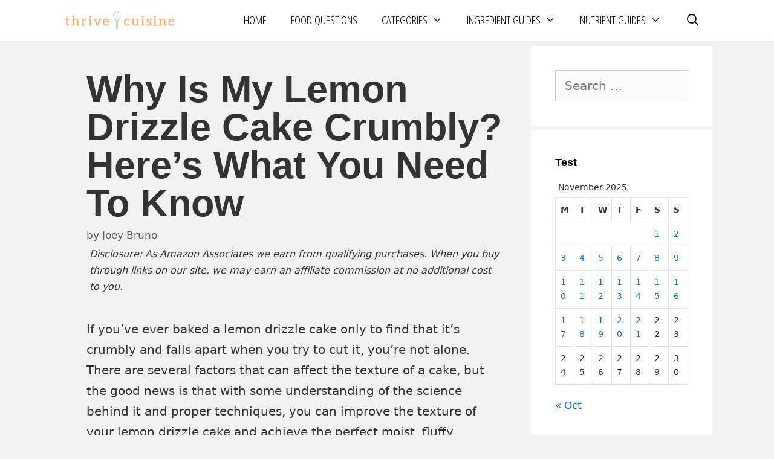

--- FILE ---
content_type: text/html; charset=UTF-8
request_url: https://thrivecuisine.com/food-questions/why-is-my-lemon-drizzle-cake-crumbly/
body_size: 28610
content:
<!DOCTYPE html>
<html lang="en-US" prefix="og: https://ogp.me/ns#">
<head>
	<meta charset="UTF-8">
	<meta name="viewport" content="width=device-width, initial-scale=1">
<!-- Search Engine Optimization by Rank Math - https://rankmath.com/ -->
<title>Why Is My Lemon Drizzle Cake Crumbly? Here&#039;s What You Need to Know</title>
<meta name="description" content="Discover the reasons why your lemon drizzle cake may be turning out crumbly and learn the tips and tricks you need to know to achieve the perfect texture."/>
<meta name="robots" content="index, follow, max-snippet:-1, max-video-preview:-1, max-image-preview:large"/>
<link rel="canonical" href="https://thrivecuisine.com/food-questions/why-is-my-lemon-drizzle-cake-crumbly/" />
<meta property="og:locale" content="en_US" />
<meta property="og:type" content="article" />
<meta property="og:title" content="Why Is My Lemon Drizzle Cake Crumbly? Here&#039;s What You Need to Know" />
<meta property="og:description" content="Discover the reasons why your lemon drizzle cake may be turning out crumbly and learn the tips and tricks you need to know to achieve the perfect texture." />
<meta property="og:url" content="https://thrivecuisine.com/food-questions/why-is-my-lemon-drizzle-cake-crumbly/" />
<meta property="article:publisher" content="https://www.facebook.com/thrivecuisine" />
<meta property="article:section" content="Food Questions" />
<meta property="article:published_time" content="2025-10-27T02:50:40+00:00" />
<meta name="twitter:card" content="summary_large_image" />
<meta name="twitter:title" content="Why Is My Lemon Drizzle Cake Crumbly? Here&#039;s What You Need to Know" />
<meta name="twitter:description" content="Discover the reasons why your lemon drizzle cake may be turning out crumbly and learn the tips and tricks you need to know to achieve the perfect texture." />
<meta name="twitter:site" content="@ThriveCuisine" />
<meta name="twitter:creator" content="@thrivecuisine" />
<meta name="twitter:label1" content="Written by" />
<meta name="twitter:data1" content="Joey Bruno" />
<meta name="twitter:label2" content="Time to read" />
<meta name="twitter:data2" content="7 minutes" />
<script type="application/ld+json" class="rank-math-schema">{"@context":"https://schema.org","@graph":[{"@type":"Organization","@id":"https://thrivecuisine.com/#organization","name":"Thrive Cuisine","sameAs":["https://www.facebook.com/thrivecuisine","https://twitter.com/ThriveCuisine","https://plus.google.com/112963599190048661940","https://www.pinterest.com/thrivecuisine","https://www.facebook.com/ThriveCuisine/"],"logo":{"@type":"ImageObject","@id":"https://thrivecuisine.com/#logo","url":"https://thrivecuisine.com/wp-content/uploads/2017/01/thrive_cuisine_logo.png","contentUrl":"https://thrivecuisine.com/wp-content/uploads/2017/01/thrive_cuisine_logo.png","inLanguage":"en-US","width":"1211","height":"192"}},{"@type":"WebSite","@id":"https://thrivecuisine.com/#website","url":"https://thrivecuisine.com","publisher":{"@id":"https://thrivecuisine.com/#organization"},"inLanguage":"en-US"},{"@type":"BreadcrumbList","@id":"https://thrivecuisine.com/food-questions/why-is-my-lemon-drizzle-cake-crumbly/#breadcrumb","itemListElement":[{"@type":"ListItem","position":"1","item":{"@id":"https://thrivecuisine.com","name":"Home"}},{"@type":"ListItem","position":"2","item":{"@id":"https://thrivecuisine.com/category/food-questions/","name":"Food Questions"}},{"@type":"ListItem","position":"3","item":{"@id":"https://thrivecuisine.com/food-questions/why-is-my-lemon-drizzle-cake-crumbly/","name":"Why Is My Lemon Drizzle Cake Crumbly? Here&#8217;s What You Need to Know"}}]},{"@type":"WebPage","@id":"https://thrivecuisine.com/food-questions/why-is-my-lemon-drizzle-cake-crumbly/#webpage","url":"https://thrivecuisine.com/food-questions/why-is-my-lemon-drizzle-cake-crumbly/","name":"Why Is My Lemon Drizzle Cake Crumbly? Here&#039;s What You Need to Know","datePublished":"2025-10-27T02:50:40+00:00","dateModified":"2025-10-27T02:50:40+00:00","isPartOf":{"@id":"https://thrivecuisine.com/#website"},"inLanguage":"en-US","breadcrumb":{"@id":"https://thrivecuisine.com/food-questions/why-is-my-lemon-drizzle-cake-crumbly/#breadcrumb"}},{"@type":"Person","@id":"https://thrivecuisine.com/author/joe-b/","name":"Joey Bruno","description":"Hey, I'm Joey. I've been cooking since I was a little kid and love everything about it and it led me to pursue a master's degree in food science. You can find my writing about food, kitchen appliances (such as blenders), and much more. Thanks for stopping by!","url":"https://thrivecuisine.com/author/joe-b/","image":{"@type":"ImageObject","@id":"https://secure.gravatar.com/avatar/7e6d84b30a46054078822d675b6e44bf?s=96&amp;d=mm&amp;r=g","url":"https://secure.gravatar.com/avatar/7e6d84b30a46054078822d675b6e44bf?s=96&amp;d=mm&amp;r=g","caption":"Joey Bruno","inLanguage":"en-US"},"sameAs":["https://thrivecuisine.com","https://twitter.com/thrivecuisine","https://www.pinterest.com/thrivecuisine/","https://www.instagram.com/thrivecuisine/?hl=en"],"worksFor":{"@id":"https://thrivecuisine.com/#organization"}},{"@type":"BlogPosting","headline":"Why Is My Lemon Drizzle Cake Crumbly? Here&#039;s What You Need to Know","datePublished":"2025-10-27T02:50:40+00:00","dateModified":"2025-10-27T02:50:40+00:00","articleSection":"Food Questions","author":{"@id":"https://thrivecuisine.com/author/joe-b/","name":"Joey Bruno"},"publisher":{"@id":"https://thrivecuisine.com/#organization"},"description":"Discover the reasons why your lemon drizzle cake may be turning out crumbly and learn the tips and tricks you need to know to achieve the perfect texture.","name":"Why Is My Lemon Drizzle Cake Crumbly? Here&#039;s What You Need to Know","@id":"https://thrivecuisine.com/food-questions/why-is-my-lemon-drizzle-cake-crumbly/#richSnippet","isPartOf":{"@id":"https://thrivecuisine.com/food-questions/why-is-my-lemon-drizzle-cake-crumbly/#webpage"},"inLanguage":"en-US","mainEntityOfPage":{"@id":"https://thrivecuisine.com/food-questions/why-is-my-lemon-drizzle-cake-crumbly/#webpage"}}]}</script>
<!-- /Rank Math WordPress SEO plugin -->

<link rel='dns-prefetch' href='//scripts.mediavine.com' />
<link href='https://fonts.gstatic.com' crossorigin rel='preconnect' />
<link href='https://fonts.googleapis.com' crossorigin rel='preconnect' />
<link rel="alternate" type="application/rss+xml" title="Thrive Cuisine &raquo; Feed" href="https://thrivecuisine.com/feed/" />
<link rel="alternate" type="application/rss+xml" title="Thrive Cuisine &raquo; Comments Feed" href="https://thrivecuisine.com/comments/feed/" />
<script>(()=>{"use strict";const e=[400,500,600,700,800,900],t=e=>`wprm-min-${e}`,n=e=>`wprm-max-${e}`,s=new Set,o="ResizeObserver"in window,r=o?new ResizeObserver((e=>{for(const t of e)c(t.target)})):null,i=.5/(window.devicePixelRatio||1);function c(s){const o=s.getBoundingClientRect().width||0;for(let r=0;r<e.length;r++){const c=e[r],a=o<=c+i;o>c+i?s.classList.add(t(c)):s.classList.remove(t(c)),a?s.classList.add(n(c)):s.classList.remove(n(c))}}function a(e){s.has(e)||(s.add(e),r&&r.observe(e),c(e))}!function(e=document){e.querySelectorAll(".wprm-recipe").forEach(a)}();if(new MutationObserver((e=>{for(const t of e)for(const e of t.addedNodes)e instanceof Element&&(e.matches?.(".wprm-recipe")&&a(e),e.querySelectorAll?.(".wprm-recipe").forEach(a))})).observe(document.documentElement,{childList:!0,subtree:!0}),!o){let e=0;addEventListener("resize",(()=>{e&&cancelAnimationFrame(e),e=requestAnimationFrame((()=>s.forEach(c)))}),{passive:!0})}})();</script><script>
window._wpemojiSettings = {"baseUrl":"https:\/\/s.w.org\/images\/core\/emoji\/14.0.0\/72x72\/","ext":".png","svgUrl":"https:\/\/s.w.org\/images\/core\/emoji\/14.0.0\/svg\/","svgExt":".svg","source":{"concatemoji":"https:\/\/thrivecuisine.com\/wp-includes\/js\/wp-emoji-release.min.js?ver=6.4.7"}};
/*! This file is auto-generated */
!function(i,n){var o,s,e;function c(e){try{var t={supportTests:e,timestamp:(new Date).valueOf()};sessionStorage.setItem(o,JSON.stringify(t))}catch(e){}}function p(e,t,n){e.clearRect(0,0,e.canvas.width,e.canvas.height),e.fillText(t,0,0);var t=new Uint32Array(e.getImageData(0,0,e.canvas.width,e.canvas.height).data),r=(e.clearRect(0,0,e.canvas.width,e.canvas.height),e.fillText(n,0,0),new Uint32Array(e.getImageData(0,0,e.canvas.width,e.canvas.height).data));return t.every(function(e,t){return e===r[t]})}function u(e,t,n){switch(t){case"flag":return n(e,"\ud83c\udff3\ufe0f\u200d\u26a7\ufe0f","\ud83c\udff3\ufe0f\u200b\u26a7\ufe0f")?!1:!n(e,"\ud83c\uddfa\ud83c\uddf3","\ud83c\uddfa\u200b\ud83c\uddf3")&&!n(e,"\ud83c\udff4\udb40\udc67\udb40\udc62\udb40\udc65\udb40\udc6e\udb40\udc67\udb40\udc7f","\ud83c\udff4\u200b\udb40\udc67\u200b\udb40\udc62\u200b\udb40\udc65\u200b\udb40\udc6e\u200b\udb40\udc67\u200b\udb40\udc7f");case"emoji":return!n(e,"\ud83e\udef1\ud83c\udffb\u200d\ud83e\udef2\ud83c\udfff","\ud83e\udef1\ud83c\udffb\u200b\ud83e\udef2\ud83c\udfff")}return!1}function f(e,t,n){var r="undefined"!=typeof WorkerGlobalScope&&self instanceof WorkerGlobalScope?new OffscreenCanvas(300,150):i.createElement("canvas"),a=r.getContext("2d",{willReadFrequently:!0}),o=(a.textBaseline="top",a.font="600 32px Arial",{});return e.forEach(function(e){o[e]=t(a,e,n)}),o}function t(e){var t=i.createElement("script");t.src=e,t.defer=!0,i.head.appendChild(t)}"undefined"!=typeof Promise&&(o="wpEmojiSettingsSupports",s=["flag","emoji"],n.supports={everything:!0,everythingExceptFlag:!0},e=new Promise(function(e){i.addEventListener("DOMContentLoaded",e,{once:!0})}),new Promise(function(t){var n=function(){try{var e=JSON.parse(sessionStorage.getItem(o));if("object"==typeof e&&"number"==typeof e.timestamp&&(new Date).valueOf()<e.timestamp+604800&&"object"==typeof e.supportTests)return e.supportTests}catch(e){}return null}();if(!n){if("undefined"!=typeof Worker&&"undefined"!=typeof OffscreenCanvas&&"undefined"!=typeof URL&&URL.createObjectURL&&"undefined"!=typeof Blob)try{var e="postMessage("+f.toString()+"("+[JSON.stringify(s),u.toString(),p.toString()].join(",")+"));",r=new Blob([e],{type:"text/javascript"}),a=new Worker(URL.createObjectURL(r),{name:"wpTestEmojiSupports"});return void(a.onmessage=function(e){c(n=e.data),a.terminate(),t(n)})}catch(e){}c(n=f(s,u,p))}t(n)}).then(function(e){for(var t in e)n.supports[t]=e[t],n.supports.everything=n.supports.everything&&n.supports[t],"flag"!==t&&(n.supports.everythingExceptFlag=n.supports.everythingExceptFlag&&n.supports[t]);n.supports.everythingExceptFlag=n.supports.everythingExceptFlag&&!n.supports.flag,n.DOMReady=!1,n.readyCallback=function(){n.DOMReady=!0}}).then(function(){return e}).then(function(){var e;n.supports.everything||(n.readyCallback(),(e=n.source||{}).concatemoji?t(e.concatemoji):e.wpemoji&&e.twemoji&&(t(e.twemoji),t(e.wpemoji)))}))}((window,document),window._wpemojiSettings);
</script>
<link rel='stylesheet' id='pt-cv-public-style-css' href='https://thrivecuisine.com/wp-content/plugins/content-views-query-and-display-post-page/public/assets/css/cv.css?ver=4.2' media='all' />
<link rel='stylesheet' id='generate-fonts-css' href='//fonts.googleapis.com/css?family=Open+Sans+Condensed:300,300italic,700|Poppins:300,regular,500,600,700' media='all' />
<style id='wp-emoji-styles-inline-css'>

	img.wp-smiley, img.emoji {
		display: inline !important;
		border: none !important;
		box-shadow: none !important;
		height: 1em !important;
		width: 1em !important;
		margin: 0 0.07em !important;
		vertical-align: -0.1em !important;
		background: none !important;
		padding: 0 !important;
	}
</style>
<style id='wp-block-library-inline-css'>
:root{--wp-admin-theme-color:#007cba;--wp-admin-theme-color--rgb:0,124,186;--wp-admin-theme-color-darker-10:#006ba1;--wp-admin-theme-color-darker-10--rgb:0,107,161;--wp-admin-theme-color-darker-20:#005a87;--wp-admin-theme-color-darker-20--rgb:0,90,135;--wp-admin-border-width-focus:2px;--wp-block-synced-color:#7a00df;--wp-block-synced-color--rgb:122,0,223}@media (min-resolution:192dpi){:root{--wp-admin-border-width-focus:1.5px}}.wp-element-button{cursor:pointer}:root{--wp--preset--font-size--normal:16px;--wp--preset--font-size--huge:42px}:root .has-very-light-gray-background-color{background-color:#eee}:root .has-very-dark-gray-background-color{background-color:#313131}:root .has-very-light-gray-color{color:#eee}:root .has-very-dark-gray-color{color:#313131}:root .has-vivid-green-cyan-to-vivid-cyan-blue-gradient-background{background:linear-gradient(135deg,#00d084,#0693e3)}:root .has-purple-crush-gradient-background{background:linear-gradient(135deg,#34e2e4,#4721fb 50%,#ab1dfe)}:root .has-hazy-dawn-gradient-background{background:linear-gradient(135deg,#faaca8,#dad0ec)}:root .has-subdued-olive-gradient-background{background:linear-gradient(135deg,#fafae1,#67a671)}:root .has-atomic-cream-gradient-background{background:linear-gradient(135deg,#fdd79a,#004a59)}:root .has-nightshade-gradient-background{background:linear-gradient(135deg,#330968,#31cdcf)}:root .has-midnight-gradient-background{background:linear-gradient(135deg,#020381,#2874fc)}.has-regular-font-size{font-size:1em}.has-larger-font-size{font-size:2.625em}.has-normal-font-size{font-size:var(--wp--preset--font-size--normal)}.has-huge-font-size{font-size:var(--wp--preset--font-size--huge)}.has-text-align-center{text-align:center}.has-text-align-left{text-align:left}.has-text-align-right{text-align:right}#end-resizable-editor-section{display:none}.aligncenter{clear:both}.items-justified-left{justify-content:flex-start}.items-justified-center{justify-content:center}.items-justified-right{justify-content:flex-end}.items-justified-space-between{justify-content:space-between}.screen-reader-text{clip:rect(1px,1px,1px,1px);word-wrap:normal!important;border:0;-webkit-clip-path:inset(50%);clip-path:inset(50%);height:1px;margin:-1px;overflow:hidden;padding:0;position:absolute;width:1px}.screen-reader-text:focus{clip:auto!important;background-color:#ddd;-webkit-clip-path:none;clip-path:none;color:#444;display:block;font-size:1em;height:auto;left:5px;line-height:normal;padding:15px 23px 14px;text-decoration:none;top:5px;width:auto;z-index:100000}html :where(.has-border-color){border-style:solid}html :where([style*=border-top-color]){border-top-style:solid}html :where([style*=border-right-color]){border-right-style:solid}html :where([style*=border-bottom-color]){border-bottom-style:solid}html :where([style*=border-left-color]){border-left-style:solid}html :where([style*=border-width]){border-style:solid}html :where([style*=border-top-width]){border-top-style:solid}html :where([style*=border-right-width]){border-right-style:solid}html :where([style*=border-bottom-width]){border-bottom-style:solid}html :where([style*=border-left-width]){border-left-style:solid}html :where(img[class*=wp-image-]){height:auto;max-width:100%}:where(figure){margin:0 0 1em}html :where(.is-position-sticky){--wp-admin--admin-bar--position-offset:var(--wp-admin--admin-bar--height,0px)}@media screen and (max-width:600px){html :where(.is-position-sticky){--wp-admin--admin-bar--position-offset:0px}}
</style>
<link rel='stylesheet' id='wp-components-css' href='https://thrivecuisine.com/wp-includes/css/dist/components/style.min.css?ver=6.4.7' media='all' />
<link rel='stylesheet' id='wp-block-editor-css' href='https://thrivecuisine.com/wp-includes/css/dist/block-editor/style.min.css?ver=6.4.7' media='all' />
<link rel='stylesheet' id='wp-reusable-blocks-css' href='https://thrivecuisine.com/wp-includes/css/dist/reusable-blocks/style.min.css?ver=6.4.7' media='all' />
<link rel='stylesheet' id='wp-patterns-css' href='https://thrivecuisine.com/wp-includes/css/dist/patterns/style.min.css?ver=6.4.7' media='all' />
<link rel='stylesheet' id='wp-editor-css' href='https://thrivecuisine.com/wp-includes/css/dist/editor/style.min.css?ver=6.4.7' media='all' />
<link rel='stylesheet' id='amalinkspro-cgb-style-css-css' href='https://thrivecuisine.com/wp-content/plugins/amalinkspro/includes/amalinkspro/dist/blocks.style.build.css?ver=6.4.7' media='all' />
<style id='classic-theme-styles-inline-css'>
/*! This file is auto-generated */
.wp-block-button__link{color:#fff;background-color:#32373c;border-radius:9999px;box-shadow:none;text-decoration:none;padding:calc(.667em + 2px) calc(1.333em + 2px);font-size:1.125em}.wp-block-file__button{background:#32373c;color:#fff;text-decoration:none}
</style>
<link rel='stylesheet' id='amalinkspro-css' href='https://thrivecuisine.com/wp-content/plugins/amalinkspro/public/css/amalinkspro-public.css?ver=2.2.5' media='all' />
<link rel='stylesheet' id='contact-form-7-css' href='https://thrivecuisine.com/wp-content/plugins/contact-form-7/includes/css/styles.css?ver=5.9.8' media='all' />
<link rel='stylesheet' id='widgetopts-styles-css' href='https://thrivecuisine.com/wp-content/plugins/widget-options/assets/css/widget-options.css?ver=4.1.3' media='all' />
<link rel='stylesheet' id='generate-style-grid-css' href='https://thrivecuisine.com/wp-content/themes/generatepress/assets/css/unsemantic-grid.min.css?ver=3.2.4' media='all' />
<link rel='stylesheet' id='generate-style-css' href='https://thrivecuisine.com/wp-content/themes/generatepress/assets/css/style.min.css?ver=3.2.4' media='all' />
<style id='generate-style-inline-css'>
body{background-color:#f1f1f1;color:#333333;}a{color:#1e73be;}a:visited{color:#f4a300;}a:hover, a:focus, a:active{color:#000000;}body .grid-container{max-width:1075px;}.wp-block-group__inner-container{max-width:1075px;margin-left:auto;margin-right:auto;}@media (max-width: 500px) and (min-width: 769px){.inside-header{display:flex;flex-direction:column;align-items:center;}.site-logo, .site-branding{margin-bottom:1.5em;}#site-navigation{margin:0 auto;}.header-widget{margin-top:1.5em;}}.site-header .header-image{width:190px;}.navigation-search{position:absolute;left:-99999px;pointer-events:none;visibility:hidden;z-index:20;width:100%;top:0;transition:opacity 100ms ease-in-out;opacity:0;}.navigation-search.nav-search-active{left:0;right:0;pointer-events:auto;visibility:visible;opacity:1;}.navigation-search input[type="search"]{outline:0;border:0;vertical-align:bottom;line-height:1;opacity:0.9;width:100%;z-index:20;border-radius:0;-webkit-appearance:none;height:60px;}.navigation-search input::-ms-clear{display:none;width:0;height:0;}.navigation-search input::-ms-reveal{display:none;width:0;height:0;}.navigation-search input::-webkit-search-decoration, .navigation-search input::-webkit-search-cancel-button, .navigation-search input::-webkit-search-results-button, .navigation-search input::-webkit-search-results-decoration{display:none;}.main-navigation li.search-item{z-index:21;}li.search-item.active{transition:opacity 100ms ease-in-out;}.nav-left-sidebar .main-navigation li.search-item.active,.nav-right-sidebar .main-navigation li.search-item.active{width:auto;display:inline-block;float:right;}.gen-sidebar-nav .navigation-search{top:auto;bottom:0;}:root{--contrast:#222222;--contrast-2:#575760;--contrast-3:#b2b2be;--base:#f0f0f0;--base-2:#f7f8f9;--base-3:#ffffff;--accent:#1e73be;}.has-contrast-color{color:var(--contrast);}.has-contrast-background-color{background-color:var(--contrast);}.has-contrast-2-color{color:var(--contrast-2);}.has-contrast-2-background-color{background-color:var(--contrast-2);}.has-contrast-3-color{color:var(--contrast-3);}.has-contrast-3-background-color{background-color:var(--contrast-3);}.has-base-color{color:var(--base);}.has-base-background-color{background-color:var(--base);}.has-base-2-color{color:var(--base-2);}.has-base-2-background-color{background-color:var(--base-2);}.has-base-3-color{color:var(--base-3);}.has-base-3-background-color{background-color:var(--base-3);}.has-accent-color{color:var(--accent);}.has-accent-background-color{background-color:var(--accent);}body, button, input, select, textarea{font-size:20px;}body{line-height:1.7;}p{margin-bottom:1.7em;}.entry-content > [class*="wp-block-"]:not(:last-child){margin-bottom:1.7em;}.main-title{font-size:40px;}.main-navigation a, .menu-toggle{font-family:"Open Sans Condensed", sans-serif;font-weight:500;text-transform:uppercase;font-size:19px;}.main-navigation .main-nav ul ul li a{font-size:16px;}.widget-title{font-weight:bold;text-transform:capitalize;font-size:18px;margin-bottom:11px;}.sidebar .widget, .footer-widgets .widget{font-size:17px;}h1{font-family:Arial, Helvetica, sans-serif;font-weight:bold;text-transform:capitalize;font-size:63px;line-height:1em;margin-bottom:16px;}h2{font-family:Arial, Helvetica, sans-serif;font-weight:bold;text-transform:capitalize;font-size:48px;}h3{font-family:"Poppins", sans-serif;font-weight:bold;font-size:35px;}h4{font-family:"Poppins", sans-serif;font-weight:500;font-size:23px;}h5{font-family:"Poppins", sans-serif;font-size:inherit;}h6{font-family:"Poppins", sans-serif;}.site-info{font-size:18px;}@media (max-width:768px){.main-title{font-size:30px;}h1{font-size:58px;}h2{font-size:43px;}}.top-bar{background-color:#636363;color:#ffffff;}.top-bar a{color:#ffffff;}.top-bar a:hover{color:#303030;}.site-header{background-color:#ffffff;color:#686868;}.site-header a{color:#3a3a3a;}.main-title a,.main-title a:hover{color:#222222;}.site-description{color:#757575;}.mobile-menu-control-wrapper .menu-toggle,.mobile-menu-control-wrapper .menu-toggle:hover,.mobile-menu-control-wrapper .menu-toggle:focus,.has-inline-mobile-toggle #site-navigation.toggled{background-color:rgba(0, 0, 0, 0.02);}.main-navigation,.main-navigation ul ul{background-color:#ffffff;}.main-navigation .main-nav ul li a, .main-navigation .menu-toggle, .main-navigation .menu-bar-items{color:#0a0a0a;}.main-navigation .main-nav ul li:not([class*="current-menu-"]):hover > a, .main-navigation .main-nav ul li:not([class*="current-menu-"]):focus > a, .main-navigation .main-nav ul li.sfHover:not([class*="current-menu-"]) > a, .main-navigation .menu-bar-item:hover > a, .main-navigation .menu-bar-item.sfHover > a{color:#0700ef;background-color:#ffffff;}button.menu-toggle:hover,button.menu-toggle:focus,.main-navigation .mobile-bar-items a,.main-navigation .mobile-bar-items a:hover,.main-navigation .mobile-bar-items a:focus{color:#0a0a0a;}.main-navigation .main-nav ul li[class*="current-menu-"] > a{color:#0c0c0c;background-color:#ffffff;}.navigation-search input[type="search"],.navigation-search input[type="search"]:active, .navigation-search input[type="search"]:focus, .main-navigation .main-nav ul li.search-item.active > a, .main-navigation .menu-bar-items .search-item.active > a{color:#0700ef;background-color:#ffffff;}.main-navigation ul ul{background-color:#3f3f3f;}.main-navigation .main-nav ul ul li a{color:#ffffff;}.main-navigation .main-nav ul ul li:not([class*="current-menu-"]):hover > a,.main-navigation .main-nav ul ul li:not([class*="current-menu-"]):focus > a, .main-navigation .main-nav ul ul li.sfHover:not([class*="current-menu-"]) > a{color:#ffffff;background-color:#4f4f4f;}.main-navigation .main-nav ul ul li[class*="current-menu-"] > a{color:#ffffff;background-color:#4f4f4f;}.separate-containers .inside-article, .separate-containers .comments-area, .separate-containers .page-header, .one-container .container, .separate-containers .paging-navigation, .inside-page-header{background-color:#f1f1f1;}.entry-meta{color:#595959;}.entry-meta a{color:#595959;}.entry-meta a:hover{color:#1e73be;}.sidebar .widget{background-color:#ffffff;}.sidebar .widget .widget-title{color:#000000;}.footer-widgets{background-color:#ffffff;}.footer-widgets .widget-title{color:#000000;}.site-info{color:#ffffff;background-color:#222222;}.site-info a{color:#ffffff;}.site-info a:hover{color:#606060;}.footer-bar .widget_nav_menu .current-menu-item a{color:#606060;}input[type="text"],input[type="email"],input[type="url"],input[type="password"],input[type="search"],input[type="tel"],input[type="number"],textarea,select{color:#666666;background-color:#fafafa;border-color:#cccccc;}input[type="text"]:focus,input[type="email"]:focus,input[type="url"]:focus,input[type="password"]:focus,input[type="search"]:focus,input[type="tel"]:focus,input[type="number"]:focus,textarea:focus,select:focus{color:#666666;background-color:#ffffff;border-color:#bfbfbf;}button,html input[type="button"],input[type="reset"],input[type="submit"],a.button,a.wp-block-button__link:not(.has-background){color:#ffffff;background-color:#666666;}button:hover,html input[type="button"]:hover,input[type="reset"]:hover,input[type="submit"]:hover,a.button:hover,button:focus,html input[type="button"]:focus,input[type="reset"]:focus,input[type="submit"]:focus,a.button:focus,a.wp-block-button__link:not(.has-background):active,a.wp-block-button__link:not(.has-background):focus,a.wp-block-button__link:not(.has-background):hover{color:#ffffff;background-color:#3f3f3f;}a.generate-back-to-top{background-color:rgba( 0,0,0,0.4 );color:#ffffff;}a.generate-back-to-top:hover,a.generate-back-to-top:focus{background-color:rgba( 0,0,0,0.6 );color:#ffffff;}@media (max-width: 768px){.main-navigation .menu-bar-item:hover > a, .main-navigation .menu-bar-item.sfHover > a{background:none;color:#0a0a0a;}}.inside-top-bar{padding:10px;}.inside-header{padding:15px 40px 15px 40px;}.site-main .wp-block-group__inner-container{padding:40px;}.entry-content .alignwide, body:not(.no-sidebar) .entry-content .alignfull{margin-left:-40px;width:calc(100% + 80px);max-width:calc(100% + 80px);}.separate-containers .widget, .separate-containers .site-main > *, .separate-containers .page-header, .widget-area .main-navigation{margin-bottom:8px;}.separate-containers .site-main{margin:8px;}.both-right.separate-containers .inside-left-sidebar{margin-right:4px;}.both-right.separate-containers .inside-right-sidebar{margin-left:4px;}.both-left.separate-containers .inside-left-sidebar{margin-right:4px;}.both-left.separate-containers .inside-right-sidebar{margin-left:4px;}.separate-containers .page-header-image, .separate-containers .page-header-contained, .separate-containers .page-header-image-single, .separate-containers .page-header-content-single{margin-top:8px;}.separate-containers .inside-right-sidebar, .separate-containers .inside-left-sidebar{margin-top:8px;margin-bottom:8px;}.main-navigation .main-nav ul li a,.menu-toggle,.main-navigation .mobile-bar-items a{line-height:37px;}.navigation-search input[type="search"]{height:37px;}.rtl .menu-item-has-children .dropdown-menu-toggle{padding-left:20px;}.rtl .main-navigation .main-nav ul li.menu-item-has-children > a{padding-right:20px;}.site-info{padding:20px;}@media (max-width:768px){.separate-containers .inside-article, .separate-containers .comments-area, .separate-containers .page-header, .separate-containers .paging-navigation, .one-container .site-content, .inside-page-header{padding:30px;}.site-main .wp-block-group__inner-container{padding:30px;}.site-info{padding-right:10px;padding-left:10px;}.entry-content .alignwide, body:not(.no-sidebar) .entry-content .alignfull{margin-left:-30px;width:calc(100% + 60px);max-width:calc(100% + 60px);}}@media (max-width: 768px){.main-navigation .menu-toggle,.main-navigation .mobile-bar-items,.sidebar-nav-mobile:not(#sticky-placeholder){display:block;}.main-navigation ul,.gen-sidebar-nav{display:none;}[class*="nav-float-"] .site-header .inside-header > *{float:none;clear:both;}}
.dynamic-author-image-rounded{border-radius:100%;}.dynamic-featured-image, .dynamic-author-image{vertical-align:middle;}.one-container.blog .dynamic-content-template:not(:last-child), .one-container.archive .dynamic-content-template:not(:last-child){padding-bottom:0px;}.dynamic-entry-excerpt > p:last-child{margin-bottom:0px;}
h1.entry-title{font-weight:bold;}.navigation-branding .main-title{font-weight:bold;text-transform:none;font-size:40px;}@media (max-width: 768px){.navigation-branding .main-title{font-size:30px;}}
</style>
<link rel='stylesheet' id='generate-mobile-style-css' href='https://thrivecuisine.com/wp-content/themes/generatepress/assets/css/mobile.min.css?ver=3.2.4' media='all' />
<link rel='stylesheet' id='generate-font-icons-css' href='https://thrivecuisine.com/wp-content/themes/generatepress/assets/css/components/font-icons.min.css?ver=3.2.4' media='all' />
<link rel='stylesheet' id='font-awesome-css' href='https://thrivecuisine.com/wp-content/themes/generatepress/assets/css/components/font-awesome.min.css?ver=4.7' media='all' />
<link rel='stylesheet' id='generate-navigation-branding-css' href='https://thrivecuisine.com/wp-content/plugins/gp-premium/menu-plus/functions/css/navigation-branding.min.css?ver=2.4.0' media='all' />
<style id='generate-navigation-branding-inline-css'>
@media (max-width: 768px){.site-header, #site-navigation, #sticky-navigation{display:none !important;opacity:0.0;}#mobile-header{display:block !important;width:100% !important;}#mobile-header .main-nav > ul{display:none;}#mobile-header.toggled .main-nav > ul, #mobile-header .menu-toggle, #mobile-header .mobile-bar-items{display:block;}#mobile-header .main-nav{-ms-flex:0 0 100%;flex:0 0 100%;-webkit-box-ordinal-group:5;-ms-flex-order:4;order:4;}}.navigation-branding img, .site-logo.mobile-header-logo img{height:37px;width:auto;}.navigation-branding .main-title{line-height:37px;}@media (max-width: 1085px){#site-navigation .navigation-branding, #sticky-navigation .navigation-branding{margin-left:10px;}}@media (max-width: 768px){.main-navigation:not(.slideout-navigation) .main-nav{-ms-flex:0 0 100%;flex:0 0 100%;}.main-navigation:not(.slideout-navigation) .inside-navigation{-ms-flex-wrap:wrap;flex-wrap:wrap;display:-webkit-box;display:-ms-flexbox;display:flex;}.nav-aligned-center .navigation-branding, .nav-aligned-left .navigation-branding{margin-right:auto;}.nav-aligned-center  .main-navigation.has-branding:not(.slideout-navigation) .inside-navigation .main-nav,.nav-aligned-center  .main-navigation.has-sticky-branding.navigation-stick .inside-navigation .main-nav,.nav-aligned-left  .main-navigation.has-branding:not(.slideout-navigation) .inside-navigation .main-nav,.nav-aligned-left  .main-navigation.has-sticky-branding.navigation-stick .inside-navigation .main-nav{margin-right:0px;}}
</style>
<script src="https://thrivecuisine.com/wp-includes/js/jquery/jquery.min.js?ver=3.7.1" id="jquery-core-js"></script>
<script src="https://thrivecuisine.com/wp-includes/js/jquery/jquery-migrate.min.js?ver=3.4.1" id="jquery-migrate-js"></script>
<script async="async" fetchpriority="high" data-noptimize="1" data-cfasync="false" src="https://scripts.mediavine.com/tags/thrive-cuisine.js?ver=6.4.7" id="mv-script-wrapper-js"></script>
<link rel="https://api.w.org/" href="https://thrivecuisine.com/wp-json/" /><link rel="alternate" type="application/json" href="https://thrivecuisine.com/wp-json/wp/v2/posts/1107279" /><link rel="EditURI" type="application/rsd+xml" title="RSD" href="https://thrivecuisine.com/xmlrpc.php?rsd" />
<meta name="generator" content="WordPress 6.4.7" />
<link rel='shortlink' href='https://thrivecuisine.com/?p=1107279' />
<link rel="alternate" type="application/json+oembed" href="https://thrivecuisine.com/wp-json/oembed/1.0/embed?url=https%3A%2F%2Fthrivecuisine.com%2Ffood-questions%2Fwhy-is-my-lemon-drizzle-cake-crumbly%2F" />
<link rel="alternate" type="text/xml+oembed" href="https://thrivecuisine.com/wp-json/oembed/1.0/embed?url=https%3A%2F%2Fthrivecuisine.com%2Ffood-questions%2Fwhy-is-my-lemon-drizzle-cake-crumbly%2F&#038;format=xml" />
<script type="text/javascript">
           var ajaxurl = "https://thrivecuisine.com/wp-admin/admin-ajax.php";
         </script><script>var amalinkspro_plugin_url = "https://thrivecuisine.com/wp-content/plugins";</script><style type="text/css" class="amalinkspro-user-css"></style><style type="text/css" class="amalinkspro-table-css"></style><style type="text/css" class="amalinkspro-table-css"></style><!-- Global site tag (gtag.js) - Google Analytics -->
<script async src="https://www.googletagmanager.com/gtag/js?id=UA-90358549-1"></script>
<script>
  window.dataLayer = window.dataLayer || [];
  function gtag(){dataLayer.push(arguments);}
  gtag('js', new Date());

  gtag('config', 'UA-90358549-1');
</script>


<!-- Google Tag Manager -->
<script>(function(w,d,s,l,i){w[l]=w[l]||[];w[l].push({'gtm.start':
new Date().getTime(),event:'gtm.js'});var f=d.getElementsByTagName(s)[0],
j=d.createElement(s),dl=l!='dataLayer'?'&l='+l:'';j.async=true;j.src=
'https://www.googletagmanager.com/gtm.js?id='+i+dl;f.parentNode.insertBefore(j,f);
})(window,document,'script','dataLayer','GTM-53QQZNT');</script>
<meta name="google-site-verification" content="g9TK2RLgvvH4yJkkux8SCqAefi-DHkuCG7GD5ghf-F4" />
<!-- End Google Tag Manager -->
<meta name="ahrefs-site-verification" content="a758878b37fd32a6aa0da5b78da7f89390171924faae9171648d3d683c6babba">

<meta name="msvalidate.01" content="626876B8CA7F5C527755EA5AF05CCCDF" />



<meta name="google-site-verification" content="V-gB6PDIc3P_C7wK65DMNEn-y8n43pL6wSMJnLwIusk" /><style type="text/css"> .tippy-box[data-theme~="wprm"] { background-color: #333333; color: #FFFFFF; } .tippy-box[data-theme~="wprm"][data-placement^="top"] > .tippy-arrow::before { border-top-color: #333333; } .tippy-box[data-theme~="wprm"][data-placement^="bottom"] > .tippy-arrow::before { border-bottom-color: #333333; } .tippy-box[data-theme~="wprm"][data-placement^="left"] > .tippy-arrow::before { border-left-color: #333333; } .tippy-box[data-theme~="wprm"][data-placement^="right"] > .tippy-arrow::before { border-right-color: #333333; } .tippy-box[data-theme~="wprm"] a { color: #FFFFFF; } .wprm-comment-rating svg { width: 18px !important; height: 18px !important; } img.wprm-comment-rating { width: 90px !important; height: 18px !important; } body { --comment-rating-star-color: #343434; } body { --wprm-popup-font-size: 16px; } body { --wprm-popup-background: #ffffff; } body { --wprm-popup-title: #000000; } body { --wprm-popup-content: #444444; } body { --wprm-popup-button-background: #444444; } body { --wprm-popup-button-text: #ffffff; }</style><style type="text/css">.wprm-glossary-term {color: #5A822B;text-decoration: underline;cursor: help;}</style><script id='nitro-telemetry-meta' nitro-exclude>window.NPTelemetryMetadata={missReason: (!window.NITROPACK_STATE ? 'cache not found' : 'hit'),pageType: 'post',isEligibleForOptimization: true,}</script><script id='nitro-generic' nitro-exclude>(()=>{window.NitroPack=window.NitroPack||{coreVersion:"na",isCounted:!1};let e=document.createElement("script");if(e.src="https://nitroscripts.com/GBUIJNbPwrUQyrWPRqBmSdwnurEgkiVg",e.async=!0,e.id="nitro-script",document.head.appendChild(e),!window.NitroPack.isCounted){window.NitroPack.isCounted=!0;let t=()=>{navigator.sendBeacon("https://to.getnitropack.com/p",JSON.stringify({siteId:"GBUIJNbPwrUQyrWPRqBmSdwnurEgkiVg",url:window.location.href,isOptimized:!!window.IS_NITROPACK,coreVersion:"na",missReason:window.NPTelemetryMetadata?.missReason||"",pageType:window.NPTelemetryMetadata?.pageType||"",isEligibleForOptimization:!!window.NPTelemetryMetadata?.isEligibleForOptimization}))};(()=>{let e=()=>new Promise(e=>{"complete"===document.readyState?e():window.addEventListener("load",e)}),i=()=>new Promise(e=>{document.prerendering?document.addEventListener("prerenderingchange",e,{once:!0}):e()}),a=async()=>{await i(),await e(),t()};a()})(),window.addEventListener("pageshow",e=>{if(e.persisted){let i=document.prerendering||self.performance?.getEntriesByType?.("navigation")[0]?.activationStart>0;"visible"!==document.visibilityState||i||t()}})}})();</script><style type="text/css">.saboxplugin-wrap{-webkit-box-sizing:border-box;-moz-box-sizing:border-box;-ms-box-sizing:border-box;box-sizing:border-box;border:1px solid #eee;width:100%;clear:both;display:block;overflow:hidden;word-wrap:break-word;position:relative}.saboxplugin-wrap .saboxplugin-gravatar{float:left;padding:0 20px 20px 20px}.saboxplugin-wrap .saboxplugin-gravatar img{max-width:100px;height:auto;border-radius:0;}.saboxplugin-wrap .saboxplugin-authorname{font-size:18px;line-height:1;margin:20px 0 0 20px;display:block}.saboxplugin-wrap .saboxplugin-authorname a{text-decoration:none}.saboxplugin-wrap .saboxplugin-authorname a:focus{outline:0}.saboxplugin-wrap .saboxplugin-desc{display:block;margin:5px 20px}.saboxplugin-wrap .saboxplugin-desc a{text-decoration:underline}.saboxplugin-wrap .saboxplugin-desc p{margin:5px 0 12px}.saboxplugin-wrap .saboxplugin-web{margin:0 20px 15px;text-align:left}.saboxplugin-wrap .sab-web-position{text-align:right}.saboxplugin-wrap .saboxplugin-web a{color:#ccc;text-decoration:none}.saboxplugin-wrap .saboxplugin-socials{position:relative;display:block;background:#fcfcfc;padding:5px;border-top:1px solid #eee}.saboxplugin-wrap .saboxplugin-socials a svg{width:20px;height:20px}.saboxplugin-wrap .saboxplugin-socials a svg .st2{fill:#fff; transform-origin:center center;}.saboxplugin-wrap .saboxplugin-socials a svg .st1{fill:rgba(0,0,0,.3)}.saboxplugin-wrap .saboxplugin-socials a:hover{opacity:.8;-webkit-transition:opacity .4s;-moz-transition:opacity .4s;-o-transition:opacity .4s;transition:opacity .4s;box-shadow:none!important;-webkit-box-shadow:none!important}.saboxplugin-wrap .saboxplugin-socials .saboxplugin-icon-color{box-shadow:none;padding:0;border:0;-webkit-transition:opacity .4s;-moz-transition:opacity .4s;-o-transition:opacity .4s;transition:opacity .4s;display:inline-block;color:#fff;font-size:0;text-decoration:inherit;margin:5px;-webkit-border-radius:0;-moz-border-radius:0;-ms-border-radius:0;-o-border-radius:0;border-radius:0;overflow:hidden}.saboxplugin-wrap .saboxplugin-socials .saboxplugin-icon-grey{text-decoration:inherit;box-shadow:none;position:relative;display:-moz-inline-stack;display:inline-block;vertical-align:middle;zoom:1;margin:10px 5px;color:#444;fill:#444}.clearfix:after,.clearfix:before{content:' ';display:table;line-height:0;clear:both}.ie7 .clearfix{zoom:1}.saboxplugin-socials.sabox-colored .saboxplugin-icon-color .sab-twitch{border-color:#38245c}.saboxplugin-socials.sabox-colored .saboxplugin-icon-color .sab-behance{border-color:#003eb0}.saboxplugin-socials.sabox-colored .saboxplugin-icon-color .sab-deviantart{border-color:#036824}.saboxplugin-socials.sabox-colored .saboxplugin-icon-color .sab-digg{border-color:#00327c}.saboxplugin-socials.sabox-colored .saboxplugin-icon-color .sab-dribbble{border-color:#ba1655}.saboxplugin-socials.sabox-colored .saboxplugin-icon-color .sab-facebook{border-color:#1e2e4f}.saboxplugin-socials.sabox-colored .saboxplugin-icon-color .sab-flickr{border-color:#003576}.saboxplugin-socials.sabox-colored .saboxplugin-icon-color .sab-github{border-color:#264874}.saboxplugin-socials.sabox-colored .saboxplugin-icon-color .sab-google{border-color:#0b51c5}.saboxplugin-socials.sabox-colored .saboxplugin-icon-color .sab-html5{border-color:#902e13}.saboxplugin-socials.sabox-colored .saboxplugin-icon-color .sab-instagram{border-color:#1630aa}.saboxplugin-socials.sabox-colored .saboxplugin-icon-color .sab-linkedin{border-color:#00344f}.saboxplugin-socials.sabox-colored .saboxplugin-icon-color .sab-pinterest{border-color:#5b040e}.saboxplugin-socials.sabox-colored .saboxplugin-icon-color .sab-reddit{border-color:#992900}.saboxplugin-socials.sabox-colored .saboxplugin-icon-color .sab-rss{border-color:#a43b0a}.saboxplugin-socials.sabox-colored .saboxplugin-icon-color .sab-sharethis{border-color:#5d8420}.saboxplugin-socials.sabox-colored .saboxplugin-icon-color .sab-soundcloud{border-color:#995200}.saboxplugin-socials.sabox-colored .saboxplugin-icon-color .sab-spotify{border-color:#0f612c}.saboxplugin-socials.sabox-colored .saboxplugin-icon-color .sab-stackoverflow{border-color:#a95009}.saboxplugin-socials.sabox-colored .saboxplugin-icon-color .sab-steam{border-color:#006388}.saboxplugin-socials.sabox-colored .saboxplugin-icon-color .sab-user_email{border-color:#b84e05}.saboxplugin-socials.sabox-colored .saboxplugin-icon-color .sab-tumblr{border-color:#10151b}.saboxplugin-socials.sabox-colored .saboxplugin-icon-color .sab-twitter{border-color:#0967a0}.saboxplugin-socials.sabox-colored .saboxplugin-icon-color .sab-vimeo{border-color:#0d7091}.saboxplugin-socials.sabox-colored .saboxplugin-icon-color .sab-windows{border-color:#003f71}.saboxplugin-socials.sabox-colored .saboxplugin-icon-color .sab-whatsapp{border-color:#003f71}.saboxplugin-socials.sabox-colored .saboxplugin-icon-color .sab-wordpress{border-color:#0f3647}.saboxplugin-socials.sabox-colored .saboxplugin-icon-color .sab-yahoo{border-color:#14002d}.saboxplugin-socials.sabox-colored .saboxplugin-icon-color .sab-youtube{border-color:#900}.saboxplugin-socials.sabox-colored .saboxplugin-icon-color .sab-xing{border-color:#000202}.saboxplugin-socials.sabox-colored .saboxplugin-icon-color .sab-mixcloud{border-color:#2475a0}.saboxplugin-socials.sabox-colored .saboxplugin-icon-color .sab-vk{border-color:#243549}.saboxplugin-socials.sabox-colored .saboxplugin-icon-color .sab-medium{border-color:#00452c}.saboxplugin-socials.sabox-colored .saboxplugin-icon-color .sab-quora{border-color:#420e00}.saboxplugin-socials.sabox-colored .saboxplugin-icon-color .sab-meetup{border-color:#9b181c}.saboxplugin-socials.sabox-colored .saboxplugin-icon-color .sab-goodreads{border-color:#000}.saboxplugin-socials.sabox-colored .saboxplugin-icon-color .sab-snapchat{border-color:#999700}.saboxplugin-socials.sabox-colored .saboxplugin-icon-color .sab-500px{border-color:#00557f}.saboxplugin-socials.sabox-colored .saboxplugin-icon-color .sab-mastodont{border-color:#185886}.sabox-plus-item{margin-bottom:20px}@media screen and (max-width:480px){.saboxplugin-wrap{text-align:center}.saboxplugin-wrap .saboxplugin-gravatar{float:none;padding:20px 0;text-align:center;margin:0 auto;display:block}.saboxplugin-wrap .saboxplugin-gravatar img{float:none;display:inline-block;display:-moz-inline-stack;vertical-align:middle;zoom:1}.saboxplugin-wrap .saboxplugin-desc{margin:0 10px 20px;text-align:center}.saboxplugin-wrap .saboxplugin-authorname{text-align:center;margin:10px 0 20px}}body .saboxplugin-authorname a,body .saboxplugin-authorname a:hover{box-shadow:none;-webkit-box-shadow:none}a.sab-profile-edit{font-size:16px!important;line-height:1!important}.sab-edit-settings a,a.sab-profile-edit{color:#0073aa!important;box-shadow:none!important;-webkit-box-shadow:none!important}.sab-edit-settings{margin-right:15px;position:absolute;right:0;z-index:2;bottom:10px;line-height:20px}.sab-edit-settings i{margin-left:5px}.saboxplugin-socials{line-height:1!important}.rtl .saboxplugin-wrap .saboxplugin-gravatar{float:right}.rtl .saboxplugin-wrap .saboxplugin-authorname{display:flex;align-items:center}.rtl .saboxplugin-wrap .saboxplugin-authorname .sab-profile-edit{margin-right:10px}.rtl .sab-edit-settings{right:auto;left:0}img.sab-custom-avatar{max-width:75px;}.saboxplugin-wrap {margin-top:0px; margin-bottom:0px; padding: 0px 0px }.saboxplugin-wrap .saboxplugin-authorname {font-size:18px; line-height:25px;}.saboxplugin-wrap .saboxplugin-desc p, .saboxplugin-wrap .saboxplugin-desc {font-size:14px !important; line-height:21px !important;}.saboxplugin-wrap .saboxplugin-web {font-size:14px;}.saboxplugin-wrap .saboxplugin-socials a svg {width:18px;height:18px;}</style><link rel="icon" href="https://thrivecuisine.com/wp-content/uploads/2019/06/cropped-THRIVECUISINE-FAVICON-32x32.png" sizes="32x32" />
<link rel="icon" href="https://thrivecuisine.com/wp-content/uploads/2019/06/cropped-THRIVECUISINE-FAVICON-192x192.png" sizes="192x192" />
<link rel="apple-touch-icon" href="https://thrivecuisine.com/wp-content/uploads/2019/06/cropped-THRIVECUISINE-FAVICON-180x180.png" />
<meta name="msapplication-TileImage" content="https://thrivecuisine.com/wp-content/uploads/2019/06/cropped-THRIVECUISINE-FAVICON-270x270.png" />
		<style id="wp-custom-css">
			div.site-breadcrumbs { font-size: small; }

.main-navigation .main-nav ul li.menu-button a {
    background-color: #CB431B;
	color: #ffffff
}

.main-navigation .main-nav ul li.menu-button a:hover {
    background-color: #A9F76F;
	color: black
}
.tve_image_frame a.sw-pinit-button{display:none;}



/* Mediavine CSS */

@media only screen and (min-width: 769px) {

    #primary { 
        max-width: calc(100% - 300px)!important;
    }

    #right-sidebar {
       width: 300px !important;
    } 

}

@media only screen and (max-width: 359px) {

    .inside-article {
        padding-left: 10px !important;
        padding-right: 10px !important;
    }

} 
.digital-business-prep-container {
max-width: 900px!important;
margin: 0 auto!important;
padding-left: 10px
}
.digital-business-prep-table {
border-spacing: 0!important;
font-family: inherit!important;
width: 100%!important;
border: none;
border-collapse: unset;
color: #000;
line-height: 1.5!important
}
.digital-business-prep-table__thead {
background-color: #803FBA!important;
color: #FFFFFF!important;
font-weight: 700;
text-transform: uppercase!important;
padding: 7px 7px!important;
font-family: inherit;
}
.digital-business-prep-table__thead th {
padding: 5px 5px 5px 20px;
background:#8C52FF;
border: none;
font-size: 16px;
font-weight: 900;
text-align: left;
line-height: 18px;
border-bottom:3px solid #7b39ff!important;
text-shadow:rgba(0, 0, 0, 0.25) 2px 2px 2px !important;
}
.digital-business-prep-table__thead th:first-child {
border-top-left-radius: 0px!important;
border: none!important;
text-align: center;
padding: 5px!important;
width: 26%;
border-bottom:3px solid #7b39ff!important;
}
.digital-business-prep-table__thead th:last-child {
border-top-right-radius: 0px!important;
width: 32%
}
.t5r-table__thead-image {
width: 26%!important;
border: none;
text-align: center
}
.t5r-table__thead-product {
width: 42%!important;
border: none;
font-size: 20px!important
}
.digital-business-prep-table__column-image {
background: #fff;
text-align: center;
border-left: 1px solid #DCDCDC;
border-bottom: 1px solid #DCDCDC;
border-right: none;
width: 26%;
vertical-align: middle;
padding: 10px 5px 5px 5px!important
}
.digital-business-prep-table__image {
max-height: 120px;
margin: 0;
padding: 5px 5px;
max-width: 90%!important;
vertical-align: middle!important
}
.digital-business-prep-table__column-button {
background: #fff;
border-right: 1px solid #DCDCDC;
border-bottom: 1px solid #DCDCDC;
border-left: none;
width: 32%;
vertical-align: middle;
text-align: center;
padding: 0 10px!important
}
.digital-business-prep-table__column-product {
background: #fff;
border-bottom: 1px solid #DCDCDC;
border-left: none;
width: 42%;
vertical-align: middle;
padding: 10px 10px 5px 10px!important;
border-right: none
}
.digital-business-prep-table__column-features {
width: 0%;
border-bottom: 1px solid #DCDCDC;
vertical-align: middle;
font-weight: 300;
border-right: none;
padding: 0px!important;
display: none
}
.digital-business-prep-table__column-title {
font-family: inherit!important;
text-align: left;
color: #231f20;
font-size: 19px;
font-weight: 800;
display: block;
line-height: 1.2em;
margin: 0;
text-decoration: none!important
}
.digital-business-prep-table__button {
background-color:#8b0000;
word-wrap: normal;
display: block;
margin: 10px auto;
line-height: 15px;
font-size:18px !important;
text-decoration: none!important;
color: #fff!important;
font-family: inherit;
font-weight: 900!important;
font-size: 15px;
letter-spacing: .2px;
border-radius: 6px;
padding: 10px 8px;
width: 90%;
text-align: center;
transition: .2s linear;
-webkit-box-shadow: 0 2px 1px 0 rgba(0, 0, 0, .3);
-moz-box-shadow: 0 2px 1px 0 rgba(0, 0, 0, .3);
box-shadow: 0 2px 1px 0 rgba(0, 0, 0, .3)
}
.digital-business-prep-table__button:hover {
background-color:#8b0000;
}
ul.digital-business-prep-table__features-list {
margin: 0px!important;
padding: 5px 0 0 0px!important;
list-style-type: square
}
.digital-business-prep-table__features-item {
line-height: 22px;
font-size: 17px;
font-weight: 400;
list-style-type: square!important;
color:#7b39ff!important;
word-break: keep-all;
margin: 0px!important
}
li.digital-business-prep-table__features-item {
margin-left: 25px!important
}
.digital-business-prep-table__features-item:empty {
display: none
}
.digital-business-prep-table__link {
width: 100%;
display: block;
text-decoration: none!important
}
.digital-business-prep-table__link:active, .digital-business-prep-table__link:visited {
color: none
}
span.digital-business-prep-table__features-item {
color: #000000!important
}
.digital-business-prep-table__link-label {
color: #fff;
margin: 30px 0 8px;
position: relative;
bottom: 5px;
text-transform: uppercase;
background:#8C52FF;
box-shadow: 0 1px 3px rgba(0, 0, 0, .2);
border:2px solid #7b39ff;
padding: 4px 30px;
max-width: 80%;
clear: both;
text-shadow:rgba(0, 0, 0, 0.25) 2px 2px 2px !important;
font-family:inherit
}
div.digital-business-prep-table__link-label {
color: #fff;
margin-left: -14px;
float: left;
font-weight: 900;
font-size: 12px!important;
max-width: 60%;
margin-top: auto;
margin-bottom: 5px;
margin-right: 20px;
word-break: keep-all;
border-bottom-right-radius: 10px;
border-top-left-radius: 10px;
line-height: 1
}
div.digital-business-prep-table__link-label span {
margin: auto
}
div.digital-business-prep-table__link-label::before {
display: block;
width: 10px;
height: 0;
position: absolute;
bottom: -15px;
left: -12px;
content: "";
border-bottom: 13px solid transparent;
border-right:9px solid #7b39ff;
}
.digital-business-prep-table__link-label-mobile {
color: #fff;
margin: 30px 0 8px;
position: relative;
text-transform: uppercase;
background:#8C52FF;
box-shadow: 0 1px 3px rgba(0, 0, 0, .2);
padding: 4px 30px;
max-width: 80%;
clear: both
}
div.digital-business-prep-table__link-label-mobile {
color: #fff;
margin-left: -15px;
float: left;
font-weight: 900;
font-size: 11px;
max-width: 60%;
margin-top: auto;
margin-bottom: 5px;
margin-right: 20px;
word-break: keep-all;
border-bottom-right-radius: 10px;
border-top-left-radius: 10px;
line-height: 1;
border:2px solid #7b39ff;
}
div.digital-business-prep-table__link-label-mobile span {
margin: auto;
}
div.digital-business-prep-table__link-label-mobile::before {
display: block;
width: 10px;
height: 0;
position: absolute;
bottom: -15px;
left: -12px;
content: "";
border-bottom: 13px solid transparent;
border-right: 9px solid #711b21
}
div.digital-business-prep-table__link-label-mobile {
display: none
}
.digital-business-prep-table__column-label {
display: none
}
div.digital-business-prep-table__link-label:empty {
display: none
}
div.digital-business-prep-table__link-label-mobile:empty {
display: none
}
a.digital-business-prep-table__column-title {
text-decoration: none
}
a.digital-business-prep-table__button:empty {
display: none!important
}
@media screen and (max-width:765px) {
.digital-business-prep-table__thead-image, .digital-businessprep-table__thead-details, .digital-business-prep-table__thead
th:last-child {
display: none
}
.digital-business-prep-table__thead-product {
text-align: center!important;
padding: 5px!important;
width: 100%;
border-top-left-radius: 10px;
border-top-right-radius: 10px
}
.digital-business-prep-table__tbody {
display: flex;
flex-direction: column
}
.digital-business-prep-table__image {
max-width: 80%!important
}
.digital-business-prep-table__tbody-row {
display: flex;
flex-wrap: wrap
}
.digital-business-prep-table__column-product {
width: 100%;
order: 2;
border-bottom: none;
text-align: center;
border-left: 1px solid #DCDCDC;
border-right: 1px solid #DCDCDC;
padding: 5px!important;
border-top: none!important
}
li.digital-business-prep-table__features-item {
margin-left: 18px!important
}
.digital-business-prep-table__column-label {
width: 100%;
order: 1;
border-bottom: none;
background: #fff;
text-align: center;
border-left: 1px solid #DCDCDC;
border-right: 1px solid #DCDCDC;
padding: 10px 5px 0 5px!important;
border-top: none!important;
display: flex!important
}
.digital-business-prep-table__column-image {
border-top: none;
border-right: none;
width: 45%;
order: 3;
margin: 0;
box-sizing: border-box;
border-bottom: none;
display: flex;
justify-content: center;
align-items: center
}
.digital-business-prep-table__column-features {
order: 4;
width: 55%;
background: #fff;
border-right: 1px solid #DCDCDC;
box-sizing: border-box;
border-bottom: none;
border-left: none;
border-top: none;
display: flex;
padding: 0 0 12px 8px!important;
align-items: center
}
.digital-business-prep-table__column-button {
background: #fff;
padding-top: 10px!important;
border-top: none;
width: 100%;
order: 4;
min-height: 60px;
display: block;
justify-content: center;
align-items: center;
border-left: 1px solid #DCDCDC
}
.digital-business-prep-table__button {
width: 70%;
max-width: 190px!important;
font-size: 14px;
padding: 10px 0
}
.digital-business-prep-table__column-title {
font-size: 18px;
padding: 0 10px;
text-align: center;
margin: 0
}
ul.digital-business-prep-table__features-list {
margin: 10px 0 0 0px!important;
display: none
}
.digital-business-prep-table__features-list {
padding-right: 15px;
display: none
}
ul.digital-business-prep-table__features-list-mobile {
margin: 0px!important
}
.digital-business-prep-table__features-list-mobile {
padding-right: 15px;
padding-left: 0px!important
}
div.digital-business-prep-table__link-label {
display: none
}
div.digital-business-prep-table__link-label-mobile {
display: block
}
}
.psfs-container {
max-width: 1200px;
margin-bottom: 30px;
border:2px solid #8C52FF;
}
.psfs-container__inner {
padding: 15px;
display: flex;
flex-direction: row
}
.psfs-container__left {
display: flex;
flex-direction: column;
width: 40%;
margin: auto;
padding-right: 10px
}
.psfs-container__right {
display: flex;
flex-direction: column;
width: 60%;
padding-left: 10px;
margin: auto 0
}
img.psfs-item__image {
display: block;
margin: auto;
max-width: 95%;
max-height: 250px
}
.psfs-item__columnbutton {
padding: 0 10px
}
a.psfs-item__button {
font-family: inherit;
font-size: 16px;
font-weight: 400;
color: #fff;
background:#8C52FF;
display: block;
text-align: center;
text-decoration: none!important;
padding: 10px 30px;
width: max-content;
width: -moz-max-content;
margin: 15px auto 5px;
border-radius: 8px;
border-bottom:4px solid #8b0000;
}
a.psfs-item__button:hover {
background: #02ca3b;
color: #fff;
-webkit-box-shadow: 0 2px 8px 1px rgba(0, 0, 0, .3);
-moz-box-shadow: 0 2px 8px 1px rgba(0, 0, 0, .3);
box-shadow: 0 2px 8px 1px rgba(0, 0, 0, .3)
}
a.psfs-item__button:visited {
color: #fff
}
.psfs-item__bar {
border-bottom:3px solid #8C52FF;
width: 50px;
margin-bottom: 5px
}
.psfs-item__product {
font-family: inherit;
font-size: 28px;
font-weight: 700;
color: #333;
text-transform: uppercase;
line-height: 1.3em
}
.psfs-item__summary {
font-family: inherit;
font-size: 19px;
font-weight: 400;
font-style: italic;
margin-bottom: 20px
}
.psfs-item__features {
font-family: inherit;
font-size: 16px;
font-weight: 700;
color: #333
}
ul.psfs-item__features-list {
margin: 0!important;
padding: 5px 0 0 20px!important;
line-height: 1.3em!important
}
.psfs-item__features-list li {
font-family: inherit;
font-size: 19px;
font-weight: 400
}
.psfs-item__link-label {
margin: 0 20px 5px -39px;
position: relative;
text-transform: uppercase;
font-family: inherit;
background: #333;
box-shadow: 0 1px 3px rgba(0, 0, 0, .2);
border: 2px solid #333;
padding: 4px 30px;
clear: both;
color: #fff;
float: left;
font-weight: 700;
font-size: 16px!important;
width: max-content;
width: -moz-max-content;
word-break: keep-all;
border-bottom-right-radius: 10px;
border-top-left-radius: 10px;
line-height: 1
}
.psfs-item__link-label span {
margin: auto
}
.psfs-item__link-label::before {
display: block;
width: 10px;
height: 0;
position: absolute;
bottom: -35px;
left: -12px;
content: "";
border-bottom: 33px solid transparent;
border-right: 20px solid #232222
}
.psfs-item__link-label-mobile {
margin: 0 20px 5px -39px;
position: relative;
text-transform: uppercase;
font-family: inherit;
background: #333;
box-shadow: 0 1px 3px rgba(0, 0, 0, .2);
border: 2px solid #333;
padding: 4px 30px;
clear: both;
color: #fff;
float: left;
font-weight: 700;
font-size: 16px!important;
width: max-content;
width: -moz-max-content;
word-break: keep-all;
border-bottom-right-radius: 10px;
border-top-left-radius: 10px;
line-height: 1
}
.psfs-item__link-label-mobile span {
margin: auto
}
.psfs-item__link-label-mobile::before {
display: block;
width: 10px;
height: 0;
position: absolute;
bottom: -35px;
left: -12px;
content: "";
border-bottom: 33px solid transparent;
border-right: 20px solid #232222
}
.psfs-item__link-label-mobile {
display: none
}
@media screen and (max-width:800px) {
.psfs-container__inner {
flex-direction: column
}
.psfs-container__left {
width: auto
}
.psfs-container__right {
width: auto;
margin-top: 30px
}
.psfs-item__columnbutton {
margin-bottom: 20px
}
a.psfs-item__button {
margin-top: 25px
}
.psfs-item__link-label {
display: none
}
.psfs-item__link-label-mobile {
display: block
}
}

  @media screen and (min-width: 600px)  {
        .mobile-break { display: none; }
    }

.entry-content .thrv_text_element a, .entry-content .thrv_text_element a:focus, .entry-content .thrv_text_element a:active {
    color: #1e73be !important;
	text-decoration: underline !important;
}
.entry-content .thrv_text_element a:hover{color: #000000 !important;}

#gtx-trans {
    display: none !important;
}
.tve_shortcode_editor div[id*="efmi-"] {
    width: 100% !important;
}

		</style>
		</head>

<body data-rsssl=1 class="post-template-default single single-post postid-1107279 single-format-standard wp-custom-logo wp-embed-responsive post-image-above-header post-image-aligned-center sticky-menu-fade mobile-header mobile-header-logo right-sidebar nav-float-right separate-containers fluid-header active-footer-widgets-3 nav-search-enabled header-aligned-left dropdown-hover" itemtype="https://schema.org/Blog" itemscope>
	<a class="screen-reader-text skip-link" href="#content" title="Skip to content">Skip to content</a><!-- Google Tag Manager (noscript) -->
<noscript><iframe src="https://www.googletagmanager.com/ns.html?id=GTM-53QQZNT"
height="0" width="0" style="display:none;visibility:hidden"></iframe></noscript>
<!-- End Google Tag Manager (noscript) -->
		<header class="site-header" id="masthead" aria-label="Site"  itemtype="https://schema.org/WPHeader" itemscope>
			<div class="inside-header grid-container grid-parent">
				<div class="site-logo">
					<a href="https://thrivecuisine.com/" rel="home">
						<img  class="header-image is-logo-image" alt="Thrive Cuisine" src="https://thrivecuisine.com/wp-content/uploads/2018/03/cropped-ThriveCuisine_logo.png" />
					</a>
				</div>		<nav class="main-navigation sub-menu-right" id="site-navigation" aria-label="Primary"  itemtype="https://schema.org/SiteNavigationElement" itemscope>
			<div class="inside-navigation grid-container grid-parent">
				<form method="get" class="search-form navigation-search" action="https://thrivecuisine.com/">
					<input type="search" class="search-field" value="" name="s" title="Search" />
				</form>		<div class="mobile-bar-items">
						<span class="search-item">
				<a aria-label="Open Search Bar" href="#">
									</a>
			</span>
		</div>
						<button class="menu-toggle" aria-controls="primary-menu" aria-expanded="false">
					<span class="mobile-menu">Menu</span>				</button>
				<div id="primary-menu" class="main-nav"><ul id="menu-trending" class=" menu sf-menu"><li id="menu-item-1074146" class="menu-item menu-item-type-custom menu-item-object-custom menu-item-home menu-item-1074146"><a href="https://thrivecuisine.com/">Home</a></li>
<li id="menu-item-1108047" class="menu-item menu-item-type-taxonomy menu-item-object-category current-post-ancestor current-menu-parent current-post-parent menu-item-1108047"><a href="https://thrivecuisine.com/category/food-questions/">Food Questions</a></li>
<li id="menu-item-1083509" class="menu-item menu-item-type-custom menu-item-object-custom menu-item-has-children menu-item-1083509"><a href="#">Categories<span role="presentation" class="dropdown-menu-toggle"></span></a>
<ul class="sub-menu">
	<li id="menu-item-1083510" class="menu-item menu-item-type-taxonomy menu-item-object-category menu-item-1083510"><a href="https://thrivecuisine.com/category/lifestyle/">Vegan Guides</a></li>
	<li id="menu-item-1083511" class="menu-item menu-item-type-taxonomy menu-item-object-category menu-item-1083511"><a href="https://thrivecuisine.com/category/taste-test/">What Does It Taste Like?</a></li>
	<li id="menu-item-1083512" class="menu-item menu-item-type-taxonomy menu-item-object-category menu-item-1083512"><a href="https://thrivecuisine.com/category/garden/">Garden</a></li>
	<li id="menu-item-1090018" class="menu-item menu-item-type-taxonomy menu-item-object-category menu-item-1090018"><a href="https://thrivecuisine.com/category/indoor-growing/">Indoor Growing</a></li>
	<li id="menu-item-1105199" class="menu-item menu-item-type-taxonomy menu-item-object-category menu-item-1105199"><a href="https://thrivecuisine.com/category/lunch-boxes/">Lunch Boxes</a></li>
	<li id="menu-item-1083513" class="menu-item menu-item-type-taxonomy menu-item-object-category menu-item-has-children menu-item-1083513"><a href="https://thrivecuisine.com/category/kitchen-appliances/">Kitchen Gear<span role="presentation" class="dropdown-menu-toggle"></span></a>
	<ul class="sub-menu">
		<li id="menu-item-1087966" class="menu-item menu-item-type-taxonomy menu-item-object-category menu-item-has-children menu-item-1087966"><a href="https://thrivecuisine.com/category/kitchen-appliances/blenders/">Blenders<span role="presentation" class="dropdown-menu-toggle"></span></a>
		<ul class="sub-menu">
			<li id="menu-item-1090604" class="menu-item menu-item-type-taxonomy menu-item-object-category menu-item-1090604"><a href="https://thrivecuisine.com/category/kitchen-appliances/blenders/vitamix-blenders/">Vitamix Blenders</a></li>
			<li id="menu-item-1090605" class="menu-item menu-item-type-taxonomy menu-item-object-category menu-item-1090605"><a href="https://thrivecuisine.com/category/kitchen-appliances/blenders/nutribullet/">Nutribullet Blenders</a></li>
			<li id="menu-item-1090606" class="menu-item menu-item-type-taxonomy menu-item-object-category menu-item-1090606"><a href="https://thrivecuisine.com/category/kitchen-appliances/blenders/ninja/">Ninja Blenders</a></li>
		</ul>
</li>
		<li id="menu-item-1102777" class="menu-item menu-item-type-taxonomy menu-item-object-category menu-item-1102777"><a href="https://thrivecuisine.com/category/food-processors/">Food Processors</a></li>
		<li id="menu-item-1097748" class="menu-item menu-item-type-taxonomy menu-item-object-category menu-item-1097748"><a href="https://thrivecuisine.com/category/juicers/">Juicers</a></li>
		<li id="menu-item-1088105" class="menu-item menu-item-type-taxonomy menu-item-object-category menu-item-1088105"><a href="https://thrivecuisine.com/category/kitchen-appliances/microwaves/">Microwave Guides</a></li>
		<li id="menu-item-1101186" class="menu-item menu-item-type-taxonomy menu-item-object-category menu-item-1101186"><a href="https://thrivecuisine.com/category/refrigerators/">Refrigerators</a></li>
		<li id="menu-item-1101184" class="menu-item menu-item-type-taxonomy menu-item-object-category menu-item-1101184"><a href="https://thrivecuisine.com/category/rice-cookers/">Rice Cookers</a></li>
		<li id="menu-item-1095757" class="menu-item menu-item-type-taxonomy menu-item-object-category menu-item-1095757"><a href="https://thrivecuisine.com/category/strainers/">Strainers</a></li>
	</ul>
</li>
	<li id="menu-item-1083514" class="menu-item menu-item-type-taxonomy menu-item-object-category menu-item-1083514"><a href="https://thrivecuisine.com/category/grocery-store-guide/">Where to Buy &#038; Find Items in the Grocery Store</a></li>
	<li id="menu-item-1083515" class="menu-item menu-item-type-taxonomy menu-item-object-category menu-item-has-children menu-item-1083515"><a href="https://thrivecuisine.com/category/learning/">Foods &#038; Plants by Letter<span role="presentation" class="dropdown-menu-toggle"></span></a>
	<ul class="sub-menu">
		<li id="menu-item-1090020" class="menu-item menu-item-type-taxonomy menu-item-object-category menu-item-1090020"><a href="https://thrivecuisine.com/category/learning/fruits-by-letter/">Fruits by Letter</a></li>
		<li id="menu-item-1090019" class="menu-item menu-item-type-taxonomy menu-item-object-category menu-item-1090019"><a href="https://thrivecuisine.com/category/learning/bushes-by-letter/">Bushes by Letter</a></li>
		<li id="menu-item-1090021" class="menu-item menu-item-type-taxonomy menu-item-object-category menu-item-1090021"><a href="https://thrivecuisine.com/category/learning/fruits-that-end-with/">Fruits That End With</a></li>
		<li id="menu-item-1093277" class="menu-item menu-item-type-taxonomy menu-item-object-category menu-item-1093277"><a href="https://thrivecuisine.com/category/learning/herbs-by-letter/">Herbs by Letter</a></li>
		<li id="menu-item-1090022" class="menu-item menu-item-type-taxonomy menu-item-object-category menu-item-1090022"><a href="https://thrivecuisine.com/category/learning/nuts-by-letter/">Nuts by Letter</a></li>
	</ul>
</li>
	<li id="menu-item-1083516" class="menu-item menu-item-type-taxonomy menu-item-object-category menu-item-1083516"><a href="https://thrivecuisine.com/category/fruits/">All About Fruits</a></li>
	<li id="menu-item-1084126" class="menu-item menu-item-type-taxonomy menu-item-object-category menu-item-1084126"><a href="https://thrivecuisine.com/category/similar-fruits/">Fruits That Are Similar</a></li>
	<li id="menu-item-1083517" class="menu-item menu-item-type-post_type menu-item-object-page menu-item-1083517"><a href="https://thrivecuisine.com/spice-pairings/">Spice Pairings</a></li>
	<li id="menu-item-1083518" class="menu-item menu-item-type-taxonomy menu-item-object-category menu-item-1083518"><a href="https://thrivecuisine.com/category/where-is-it-grown/">Where Is It Grown</a></li>
	<li id="menu-item-1090441" class="menu-item menu-item-type-taxonomy menu-item-object-category menu-item-1090441"><a href="https://thrivecuisine.com/category/gazebos/">Gazebos</a></li>
	<li id="menu-item-1089275" class="menu-item menu-item-type-taxonomy menu-item-object-category menu-item-1089275"><a href="https://thrivecuisine.com/category/garden/greenhouses/">Greenhouses</a></li>
	<li id="menu-item-1083520" class="menu-item menu-item-type-taxonomy menu-item-object-category menu-item-1083520"><a href="https://thrivecuisine.com/category/containers/">Containers</a></li>
	<li id="menu-item-1083523" class="menu-item menu-item-type-taxonomy menu-item-object-category menu-item-1083523"><a href="https://thrivecuisine.com/category/favorites/">Random Favorites &#038; Miscellaneous</a></li>
	<li id="menu-item-1083524" class="menu-item menu-item-type-taxonomy menu-item-object-category menu-item-1083524"><a href="https://thrivecuisine.com/category/food-preservation/">How to Freeze Different Foods</a></li>
	<li id="menu-item-1087176" class="menu-item menu-item-type-taxonomy menu-item-object-category menu-item-1087176"><a href="https://thrivecuisine.com/category/vegan-recipes/">Vegan Recipes</a></li>
	<li id="menu-item-1104701" class="menu-item menu-item-type-taxonomy menu-item-object-category menu-item-1104701"><a href="https://thrivecuisine.com/category/vegetables/">Vegetables</a></li>
	<li id="menu-item-1086491" class="menu-item menu-item-type-taxonomy menu-item-object-category menu-item-1086491"><a href="https://thrivecuisine.com/category/vegetables-that-are-similar/">Vegetables That Are Similar</a></li>
	<li id="menu-item-1093237" class="menu-item menu-item-type-taxonomy menu-item-object-category menu-item-1093237"><a href="https://thrivecuisine.com/category/is-it-bitter/">is it bitter?</a></li>
	<li id="menu-item-1088785" class="menu-item menu-item-type-taxonomy menu-item-object-category menu-item-1088785"><a href="https://thrivecuisine.com/category/sweetness-guides/">Is it Sweet?</a></li>
	<li id="menu-item-1088434" class="menu-item menu-item-type-taxonomy menu-item-object-category menu-item-has-children menu-item-1088434"><a href="https://thrivecuisine.com/category/flowers/">Flowers<span role="presentation" class="dropdown-menu-toggle"></span></a>
	<ul class="sub-menu">
		<li id="menu-item-1088435" class="menu-item menu-item-type-taxonomy menu-item-object-category menu-item-1088435"><a href="https://thrivecuisine.com/category/flowers/red-flowers/">Red Flowers</a></li>
	</ul>
</li>
	<li id="menu-item-1090017" class="menu-item menu-item-type-taxonomy menu-item-object-category menu-item-1090017"><a href="https://thrivecuisine.com/category/ripen-after-picked/">Does It Ripen After Being Picked?</a></li>
	<li id="menu-item-1093944" class="menu-item menu-item-type-taxonomy menu-item-object-category menu-item-1093944"><a href="https://thrivecuisine.com/category/trees/">Trees</a></li>
</ul>
</li>
<li id="menu-item-1086481" class="menu-item menu-item-type-custom menu-item-object-custom menu-item-has-children menu-item-1086481"><a>Ingredient Guides<span role="presentation" class="dropdown-menu-toggle"></span></a>
<ul class="sub-menu">
	<li id="menu-item-1096139" class="menu-item menu-item-type-taxonomy menu-item-object-category menu-item-1096139"><a href="https://thrivecuisine.com/category/apples-applesauce/">Apples &amp; Applesauce</a></li>
	<li id="menu-item-1095407" class="menu-item menu-item-type-taxonomy menu-item-object-category menu-item-1095407"><a href="https://thrivecuisine.com/category/arugula/">Arugula</a></li>
	<li id="menu-item-1092930" class="menu-item menu-item-type-taxonomy menu-item-object-category menu-item-1092930"><a href="https://thrivecuisine.com/category/bell-peppers/">Bell Peppers</a></li>
	<li id="menu-item-1092092" class="menu-item menu-item-type-taxonomy menu-item-object-category menu-item-1092092"><a href="https://thrivecuisine.com/category/banana-peppers/">Banana Peppers</a></li>
	<li id="menu-item-1087418" class="menu-item menu-item-type-taxonomy menu-item-object-category menu-item-1087418"><a href="https://thrivecuisine.com/category/basil/">Basil</a></li>
	<li id="menu-item-1093236" class="menu-item menu-item-type-taxonomy menu-item-object-category menu-item-1093236"><a href="https://thrivecuisine.com/category/bell-peppers/">Bell Peppers</a></li>
	<li id="menu-item-1087090" class="menu-item menu-item-type-taxonomy menu-item-object-category menu-item-1087090"><a href="https://thrivecuisine.com/category/black-rice/">Black Rice</a></li>
	<li id="menu-item-1086477" class="menu-item menu-item-type-taxonomy menu-item-object-category menu-item-1086477"><a href="https://thrivecuisine.com/category/garden/carrots/">Carrots</a></li>
	<li id="menu-item-1095408" class="menu-item menu-item-type-taxonomy menu-item-object-category menu-item-1095408"><a href="https://thrivecuisine.com/category/cashews/">Cashews</a></li>
	<li id="menu-item-1086475" class="menu-item menu-item-type-taxonomy menu-item-object-category menu-item-1086475"><a href="https://thrivecuisine.com/category/celery/">Celery</a></li>
	<li id="menu-item-1091482" class="menu-item menu-item-type-taxonomy menu-item-object-category menu-item-1091482"><a href="https://thrivecuisine.com/category/cumin/">cumin</a></li>
	<li id="menu-item-1094816" class="menu-item menu-item-type-taxonomy menu-item-object-category menu-item-1094816"><a href="https://thrivecuisine.com/category/dragon-fruit/">Dragon Fruit</a></li>
	<li id="menu-item-1086476" class="menu-item menu-item-type-taxonomy menu-item-object-category menu-item-1086476"><a href="https://thrivecuisine.com/category/eggplant/">Eggplant</a></li>
	<li id="menu-item-1086478" class="menu-item menu-item-type-taxonomy menu-item-object-category menu-item-1086478"><a href="https://thrivecuisine.com/category/jackfruit/">Jackfruit</a></li>
	<li id="menu-item-1093520" class="menu-item menu-item-type-taxonomy menu-item-object-category menu-item-1093520"><a href="https://thrivecuisine.com/category/jam-jelly/">Jam &amp; Jelly</a></li>
	<li id="menu-item-1095409" class="menu-item menu-item-type-taxonomy menu-item-object-category menu-item-1095409"><a href="https://thrivecuisine.com/category/limes/">Limes</a></li>
	<li id="menu-item-1087813" class="menu-item menu-item-type-taxonomy menu-item-object-category menu-item-1087813"><a href="https://thrivecuisine.com/category/mint/">Mint</a></li>
	<li id="menu-item-1086479" class="menu-item menu-item-type-taxonomy menu-item-object-category menu-item-1086479"><a href="https://thrivecuisine.com/category/miso/">Miso</a></li>
	<li id="menu-item-1087225" class="menu-item menu-item-type-taxonomy menu-item-object-category menu-item-1087225"><a href="https://thrivecuisine.com/category/mung-beans/">Mung Beans</a></li>
	<li id="menu-item-1087546" class="menu-item menu-item-type-taxonomy menu-item-object-category menu-item-1087546"><a href="https://thrivecuisine.com/category/vegan-recipes/overnight-oats/">Overnight Oats</a></li>
	<li id="menu-item-1092931" class="menu-item menu-item-type-taxonomy menu-item-object-category menu-item-1092931"><a href="https://thrivecuisine.com/category/pimentos/">pimentos</a></li>
	<li id="menu-item-1095702" class="menu-item menu-item-type-taxonomy menu-item-object-category menu-item-1095702"><a href="https://thrivecuisine.com/category/pears/">Pears</a></li>
	<li id="menu-item-1088136" class="menu-item menu-item-type-taxonomy menu-item-object-category menu-item-1088136"><a href="https://thrivecuisine.com/category/plums/">Plums</a></li>
	<li id="menu-item-1087889" class="menu-item menu-item-type-taxonomy menu-item-object-category menu-item-1087889"><a href="https://thrivecuisine.com/category/spinach/">Spinach</a></li>
	<li id="menu-item-1088945" class="menu-item menu-item-type-taxonomy menu-item-object-category menu-item-1088945"><a href="https://thrivecuisine.com/category/tangerines/">Tangerines</a></li>
	<li id="menu-item-1086480" class="menu-item menu-item-type-taxonomy menu-item-object-category menu-item-1086480"><a href="https://thrivecuisine.com/category/tofu/">Tofu Tips &amp; Guides</a></li>
	<li id="menu-item-1095411" class="menu-item menu-item-type-taxonomy menu-item-object-category menu-item-1095411"><a href="https://thrivecuisine.com/category/tomato/">Tomatoes</a></li>
	<li id="menu-item-1087515" class="menu-item menu-item-type-taxonomy menu-item-object-category menu-item-1087515"><a href="https://thrivecuisine.com/category/turnip/">Turnip</a></li>
</ul>
</li>
<li id="menu-item-1088773" class="menu-item menu-item-type-custom menu-item-object-custom menu-item-has-children menu-item-1088773"><a href="#">Nutrient Guides<span role="presentation" class="dropdown-menu-toggle"></span></a>
<ul class="sub-menu">
	<li id="menu-item-1088774" class="menu-item menu-item-type-taxonomy menu-item-object-category menu-item-1088774"><a href="https://thrivecuisine.com/category/quercetin/">Quercetin</a></li>
	<li id="menu-item-1088775" class="menu-item menu-item-type-taxonomy menu-item-object-category menu-item-1088775"><a href="https://thrivecuisine.com/category/fiber/">Fiber</a></li>
	<li id="menu-item-1088776" class="menu-item menu-item-type-taxonomy menu-item-object-category menu-item-1088776"><a href="https://thrivecuisine.com/category/stone-fruit/">Stone Fruit</a></li>
	<li id="menu-item-1090025" class="menu-item menu-item-type-taxonomy menu-item-object-category menu-item-1090025"><a href="https://thrivecuisine.com/category/vitamin-c/">Vitamin C</a></li>
	<li id="menu-item-1090647" class="menu-item menu-item-type-taxonomy menu-item-object-category menu-item-1090647"><a href="https://thrivecuisine.com/category/monocot-or-dicot/">Monocot or Dicot</a></li>
</ul>
</li>
<li class="search-item menu-item-align-right"><a aria-label="Open Search Bar" href="#"></a></li></ul></div>			</div>
		</nav>
					</div>
		</header>
				<nav id="mobile-header" itemtype="https://schema.org/SiteNavigationElement" itemscope class="main-navigation mobile-header-navigation has-branding">
			<div class="inside-navigation grid-container grid-parent">
				<form method="get" class="search-form navigation-search" action="https://thrivecuisine.com/">
					<input type="search" class="search-field" value="" name="s" title="Search" />
				</form><div class="site-logo mobile-header-logo">
						<a href="https://thrivecuisine.com/" title="Thrive Cuisine" rel="home">
							<img src="https://thrivecuisine.com/wp-content/uploads/2018/03/thrivecuisine-logo-small.jpg" alt="Thrive Cuisine" class="is-logo-image" width="329" height="76" />
						</a>
					</div>		<div class="mobile-bar-items">
						<span class="search-item">
				<a aria-label="Open Search Bar" href="#">
									</a>
			</span>
		</div>
							<button class="menu-toggle" aria-controls="mobile-menu" aria-expanded="false">
						<span class="mobile-menu">Menu</span>					</button>
					<div id="mobile-menu" class="main-nav"><ul id="menu-trending-1" class=" menu sf-menu"><li class="menu-item menu-item-type-custom menu-item-object-custom menu-item-home menu-item-1074146"><a href="https://thrivecuisine.com/">Home</a></li>
<li class="menu-item menu-item-type-taxonomy menu-item-object-category current-post-ancestor current-menu-parent current-post-parent menu-item-1108047"><a href="https://thrivecuisine.com/category/food-questions/">Food Questions</a></li>
<li class="menu-item menu-item-type-custom menu-item-object-custom menu-item-has-children menu-item-1083509"><a href="#">Categories<span role="presentation" class="dropdown-menu-toggle"></span></a>
<ul class="sub-menu">
	<li class="menu-item menu-item-type-taxonomy menu-item-object-category menu-item-1083510"><a href="https://thrivecuisine.com/category/lifestyle/">Vegan Guides</a></li>
	<li class="menu-item menu-item-type-taxonomy menu-item-object-category menu-item-1083511"><a href="https://thrivecuisine.com/category/taste-test/">What Does It Taste Like?</a></li>
	<li class="menu-item menu-item-type-taxonomy menu-item-object-category menu-item-1083512"><a href="https://thrivecuisine.com/category/garden/">Garden</a></li>
	<li class="menu-item menu-item-type-taxonomy menu-item-object-category menu-item-1090018"><a href="https://thrivecuisine.com/category/indoor-growing/">Indoor Growing</a></li>
	<li class="menu-item menu-item-type-taxonomy menu-item-object-category menu-item-1105199"><a href="https://thrivecuisine.com/category/lunch-boxes/">Lunch Boxes</a></li>
	<li class="menu-item menu-item-type-taxonomy menu-item-object-category menu-item-has-children menu-item-1083513"><a href="https://thrivecuisine.com/category/kitchen-appliances/">Kitchen Gear<span role="presentation" class="dropdown-menu-toggle"></span></a>
	<ul class="sub-menu">
		<li class="menu-item menu-item-type-taxonomy menu-item-object-category menu-item-has-children menu-item-1087966"><a href="https://thrivecuisine.com/category/kitchen-appliances/blenders/">Blenders<span role="presentation" class="dropdown-menu-toggle"></span></a>
		<ul class="sub-menu">
			<li class="menu-item menu-item-type-taxonomy menu-item-object-category menu-item-1090604"><a href="https://thrivecuisine.com/category/kitchen-appliances/blenders/vitamix-blenders/">Vitamix Blenders</a></li>
			<li class="menu-item menu-item-type-taxonomy menu-item-object-category menu-item-1090605"><a href="https://thrivecuisine.com/category/kitchen-appliances/blenders/nutribullet/">Nutribullet Blenders</a></li>
			<li class="menu-item menu-item-type-taxonomy menu-item-object-category menu-item-1090606"><a href="https://thrivecuisine.com/category/kitchen-appliances/blenders/ninja/">Ninja Blenders</a></li>
		</ul>
</li>
		<li class="menu-item menu-item-type-taxonomy menu-item-object-category menu-item-1102777"><a href="https://thrivecuisine.com/category/food-processors/">Food Processors</a></li>
		<li class="menu-item menu-item-type-taxonomy menu-item-object-category menu-item-1097748"><a href="https://thrivecuisine.com/category/juicers/">Juicers</a></li>
		<li class="menu-item menu-item-type-taxonomy menu-item-object-category menu-item-1088105"><a href="https://thrivecuisine.com/category/kitchen-appliances/microwaves/">Microwave Guides</a></li>
		<li class="menu-item menu-item-type-taxonomy menu-item-object-category menu-item-1101186"><a href="https://thrivecuisine.com/category/refrigerators/">Refrigerators</a></li>
		<li class="menu-item menu-item-type-taxonomy menu-item-object-category menu-item-1101184"><a href="https://thrivecuisine.com/category/rice-cookers/">Rice Cookers</a></li>
		<li class="menu-item menu-item-type-taxonomy menu-item-object-category menu-item-1095757"><a href="https://thrivecuisine.com/category/strainers/">Strainers</a></li>
	</ul>
</li>
	<li class="menu-item menu-item-type-taxonomy menu-item-object-category menu-item-1083514"><a href="https://thrivecuisine.com/category/grocery-store-guide/">Where to Buy &#038; Find Items in the Grocery Store</a></li>
	<li class="menu-item menu-item-type-taxonomy menu-item-object-category menu-item-has-children menu-item-1083515"><a href="https://thrivecuisine.com/category/learning/">Foods &#038; Plants by Letter<span role="presentation" class="dropdown-menu-toggle"></span></a>
	<ul class="sub-menu">
		<li class="menu-item menu-item-type-taxonomy menu-item-object-category menu-item-1090020"><a href="https://thrivecuisine.com/category/learning/fruits-by-letter/">Fruits by Letter</a></li>
		<li class="menu-item menu-item-type-taxonomy menu-item-object-category menu-item-1090019"><a href="https://thrivecuisine.com/category/learning/bushes-by-letter/">Bushes by Letter</a></li>
		<li class="menu-item menu-item-type-taxonomy menu-item-object-category menu-item-1090021"><a href="https://thrivecuisine.com/category/learning/fruits-that-end-with/">Fruits That End With</a></li>
		<li class="menu-item menu-item-type-taxonomy menu-item-object-category menu-item-1093277"><a href="https://thrivecuisine.com/category/learning/herbs-by-letter/">Herbs by Letter</a></li>
		<li class="menu-item menu-item-type-taxonomy menu-item-object-category menu-item-1090022"><a href="https://thrivecuisine.com/category/learning/nuts-by-letter/">Nuts by Letter</a></li>
	</ul>
</li>
	<li class="menu-item menu-item-type-taxonomy menu-item-object-category menu-item-1083516"><a href="https://thrivecuisine.com/category/fruits/">All About Fruits</a></li>
	<li class="menu-item menu-item-type-taxonomy menu-item-object-category menu-item-1084126"><a href="https://thrivecuisine.com/category/similar-fruits/">Fruits That Are Similar</a></li>
	<li class="menu-item menu-item-type-post_type menu-item-object-page menu-item-1083517"><a href="https://thrivecuisine.com/spice-pairings/">Spice Pairings</a></li>
	<li class="menu-item menu-item-type-taxonomy menu-item-object-category menu-item-1083518"><a href="https://thrivecuisine.com/category/where-is-it-grown/">Where Is It Grown</a></li>
	<li class="menu-item menu-item-type-taxonomy menu-item-object-category menu-item-1090441"><a href="https://thrivecuisine.com/category/gazebos/">Gazebos</a></li>
	<li class="menu-item menu-item-type-taxonomy menu-item-object-category menu-item-1089275"><a href="https://thrivecuisine.com/category/garden/greenhouses/">Greenhouses</a></li>
	<li class="menu-item menu-item-type-taxonomy menu-item-object-category menu-item-1083520"><a href="https://thrivecuisine.com/category/containers/">Containers</a></li>
	<li class="menu-item menu-item-type-taxonomy menu-item-object-category menu-item-1083523"><a href="https://thrivecuisine.com/category/favorites/">Random Favorites &#038; Miscellaneous</a></li>
	<li class="menu-item menu-item-type-taxonomy menu-item-object-category menu-item-1083524"><a href="https://thrivecuisine.com/category/food-preservation/">How to Freeze Different Foods</a></li>
	<li class="menu-item menu-item-type-taxonomy menu-item-object-category menu-item-1087176"><a href="https://thrivecuisine.com/category/vegan-recipes/">Vegan Recipes</a></li>
	<li class="menu-item menu-item-type-taxonomy menu-item-object-category menu-item-1104701"><a href="https://thrivecuisine.com/category/vegetables/">Vegetables</a></li>
	<li class="menu-item menu-item-type-taxonomy menu-item-object-category menu-item-1086491"><a href="https://thrivecuisine.com/category/vegetables-that-are-similar/">Vegetables That Are Similar</a></li>
	<li class="menu-item menu-item-type-taxonomy menu-item-object-category menu-item-1093237"><a href="https://thrivecuisine.com/category/is-it-bitter/">is it bitter?</a></li>
	<li class="menu-item menu-item-type-taxonomy menu-item-object-category menu-item-1088785"><a href="https://thrivecuisine.com/category/sweetness-guides/">Is it Sweet?</a></li>
	<li class="menu-item menu-item-type-taxonomy menu-item-object-category menu-item-has-children menu-item-1088434"><a href="https://thrivecuisine.com/category/flowers/">Flowers<span role="presentation" class="dropdown-menu-toggle"></span></a>
	<ul class="sub-menu">
		<li class="menu-item menu-item-type-taxonomy menu-item-object-category menu-item-1088435"><a href="https://thrivecuisine.com/category/flowers/red-flowers/">Red Flowers</a></li>
	</ul>
</li>
	<li class="menu-item menu-item-type-taxonomy menu-item-object-category menu-item-1090017"><a href="https://thrivecuisine.com/category/ripen-after-picked/">Does It Ripen After Being Picked?</a></li>
	<li class="menu-item menu-item-type-taxonomy menu-item-object-category menu-item-1093944"><a href="https://thrivecuisine.com/category/trees/">Trees</a></li>
</ul>
</li>
<li class="menu-item menu-item-type-custom menu-item-object-custom menu-item-has-children menu-item-1086481"><a>Ingredient Guides<span role="presentation" class="dropdown-menu-toggle"></span></a>
<ul class="sub-menu">
	<li class="menu-item menu-item-type-taxonomy menu-item-object-category menu-item-1096139"><a href="https://thrivecuisine.com/category/apples-applesauce/">Apples &amp; Applesauce</a></li>
	<li class="menu-item menu-item-type-taxonomy menu-item-object-category menu-item-1095407"><a href="https://thrivecuisine.com/category/arugula/">Arugula</a></li>
	<li class="menu-item menu-item-type-taxonomy menu-item-object-category menu-item-1092930"><a href="https://thrivecuisine.com/category/bell-peppers/">Bell Peppers</a></li>
	<li class="menu-item menu-item-type-taxonomy menu-item-object-category menu-item-1092092"><a href="https://thrivecuisine.com/category/banana-peppers/">Banana Peppers</a></li>
	<li class="menu-item menu-item-type-taxonomy menu-item-object-category menu-item-1087418"><a href="https://thrivecuisine.com/category/basil/">Basil</a></li>
	<li class="menu-item menu-item-type-taxonomy menu-item-object-category menu-item-1093236"><a href="https://thrivecuisine.com/category/bell-peppers/">Bell Peppers</a></li>
	<li class="menu-item menu-item-type-taxonomy menu-item-object-category menu-item-1087090"><a href="https://thrivecuisine.com/category/black-rice/">Black Rice</a></li>
	<li class="menu-item menu-item-type-taxonomy menu-item-object-category menu-item-1086477"><a href="https://thrivecuisine.com/category/garden/carrots/">Carrots</a></li>
	<li class="menu-item menu-item-type-taxonomy menu-item-object-category menu-item-1095408"><a href="https://thrivecuisine.com/category/cashews/">Cashews</a></li>
	<li class="menu-item menu-item-type-taxonomy menu-item-object-category menu-item-1086475"><a href="https://thrivecuisine.com/category/celery/">Celery</a></li>
	<li class="menu-item menu-item-type-taxonomy menu-item-object-category menu-item-1091482"><a href="https://thrivecuisine.com/category/cumin/">cumin</a></li>
	<li class="menu-item menu-item-type-taxonomy menu-item-object-category menu-item-1094816"><a href="https://thrivecuisine.com/category/dragon-fruit/">Dragon Fruit</a></li>
	<li class="menu-item menu-item-type-taxonomy menu-item-object-category menu-item-1086476"><a href="https://thrivecuisine.com/category/eggplant/">Eggplant</a></li>
	<li class="menu-item menu-item-type-taxonomy menu-item-object-category menu-item-1086478"><a href="https://thrivecuisine.com/category/jackfruit/">Jackfruit</a></li>
	<li class="menu-item menu-item-type-taxonomy menu-item-object-category menu-item-1093520"><a href="https://thrivecuisine.com/category/jam-jelly/">Jam &amp; Jelly</a></li>
	<li class="menu-item menu-item-type-taxonomy menu-item-object-category menu-item-1095409"><a href="https://thrivecuisine.com/category/limes/">Limes</a></li>
	<li class="menu-item menu-item-type-taxonomy menu-item-object-category menu-item-1087813"><a href="https://thrivecuisine.com/category/mint/">Mint</a></li>
	<li class="menu-item menu-item-type-taxonomy menu-item-object-category menu-item-1086479"><a href="https://thrivecuisine.com/category/miso/">Miso</a></li>
	<li class="menu-item menu-item-type-taxonomy menu-item-object-category menu-item-1087225"><a href="https://thrivecuisine.com/category/mung-beans/">Mung Beans</a></li>
	<li class="menu-item menu-item-type-taxonomy menu-item-object-category menu-item-1087546"><a href="https://thrivecuisine.com/category/vegan-recipes/overnight-oats/">Overnight Oats</a></li>
	<li class="menu-item menu-item-type-taxonomy menu-item-object-category menu-item-1092931"><a href="https://thrivecuisine.com/category/pimentos/">pimentos</a></li>
	<li class="menu-item menu-item-type-taxonomy menu-item-object-category menu-item-1095702"><a href="https://thrivecuisine.com/category/pears/">Pears</a></li>
	<li class="menu-item menu-item-type-taxonomy menu-item-object-category menu-item-1088136"><a href="https://thrivecuisine.com/category/plums/">Plums</a></li>
	<li class="menu-item menu-item-type-taxonomy menu-item-object-category menu-item-1087889"><a href="https://thrivecuisine.com/category/spinach/">Spinach</a></li>
	<li class="menu-item menu-item-type-taxonomy menu-item-object-category menu-item-1088945"><a href="https://thrivecuisine.com/category/tangerines/">Tangerines</a></li>
	<li class="menu-item menu-item-type-taxonomy menu-item-object-category menu-item-1086480"><a href="https://thrivecuisine.com/category/tofu/">Tofu Tips &amp; Guides</a></li>
	<li class="menu-item menu-item-type-taxonomy menu-item-object-category menu-item-1095411"><a href="https://thrivecuisine.com/category/tomato/">Tomatoes</a></li>
	<li class="menu-item menu-item-type-taxonomy menu-item-object-category menu-item-1087515"><a href="https://thrivecuisine.com/category/turnip/">Turnip</a></li>
</ul>
</li>
<li class="menu-item menu-item-type-custom menu-item-object-custom menu-item-has-children menu-item-1088773"><a href="#">Nutrient Guides<span role="presentation" class="dropdown-menu-toggle"></span></a>
<ul class="sub-menu">
	<li class="menu-item menu-item-type-taxonomy menu-item-object-category menu-item-1088774"><a href="https://thrivecuisine.com/category/quercetin/">Quercetin</a></li>
	<li class="menu-item menu-item-type-taxonomy menu-item-object-category menu-item-1088775"><a href="https://thrivecuisine.com/category/fiber/">Fiber</a></li>
	<li class="menu-item menu-item-type-taxonomy menu-item-object-category menu-item-1088776"><a href="https://thrivecuisine.com/category/stone-fruit/">Stone Fruit</a></li>
	<li class="menu-item menu-item-type-taxonomy menu-item-object-category menu-item-1090025"><a href="https://thrivecuisine.com/category/vitamin-c/">Vitamin C</a></li>
	<li class="menu-item menu-item-type-taxonomy menu-item-object-category menu-item-1090647"><a href="https://thrivecuisine.com/category/monocot-or-dicot/">Monocot or Dicot</a></li>
</ul>
</li>
<li class="search-item menu-item-align-right"><a aria-label="Open Search Bar" href="#"></a></li></ul></div>			</div><!-- .inside-navigation -->
		</nav><!-- #site-navigation -->
		
	<div class="site grid-container container hfeed grid-parent" id="page">
				<div class="site-content" id="content">
			
	<div class="content-area grid-parent mobile-grid-100 grid-75 tablet-grid-75" id="primary">
		<main class="site-main" id="main">
			
<article id="post-1107279" class="post-1107279 post type-post status-publish format-standard hentry category-food-questions mv-content-wrapper" itemtype="https://schema.org/CreativeWork" itemscope>
	<div class="inside-article">
					<header class="entry-header" aria-label="Content">
				<h1 class="entry-title" itemprop="headline">Why Is My Lemon Drizzle Cake Crumbly? Here&#8217;s What You Need to Know</h1>		<div class="entry-meta">
			<span class="byline">by <span class="author vcard" itemprop="author" itemtype="https://schema.org/Person" itemscope><a class="url fn n" href="https://thrivecuisine.com/author/joe-b/" title="View all posts by Joey Bruno" rel="author" itemprop="url"><span class="author-name" itemprop="name">Joey Bruno</span></a></span></span> 		</div>
					</header>
			<div style="padding-left:5px;padding-right:5px;padding-top:5px;font-size:16px;font-style:italic;" class="__web-inspector-hide-shortcut__"> Disclosure: As Amazon Associates we earn from qualifying purchases. When you buy through links on our site, we may earn an affiliate commission at no additional cost to you.</div>
		<div class="entry-content" itemprop="text">
			<p>If you&#8217;ve ever baked a lemon drizzle cake only to find that it&#8217;s crumbly and falls apart when you try to cut it, you&#8217;re not alone. There are several factors that can affect the texture of a cake, but the good news is that with some understanding of the science behind it and proper techniques, you can improve the texture of your lemon drizzle cake and achieve the perfect moist, fluffy consistency. In this article, we&#8217;ll explore the common causes of crumbly lemon drizzle cake, how to identify overbaking as the cause, the role of ingredients like eggs and proper mixing techniques, as well as tips for achieving the perfect texture and debunking common myths about baking perfect cakes.</p>
<h2 id=2>Understanding the Science Behind Cake Texture</h2>
<p>The texture of a cake is determined by the balance of its ingredients and the chemical reactions that occur during baking. Flour, sugar, eggs, and fats like butter and oil are the main ingredients in most cakes. When these ingredients are mixed together, a chemical reaction occurs that causes the cake to rise. The proteins in the flour and eggs coagulate and create a solid structure, while the sugar and fats tenderize the cake&#8217;s texture and add moistness.</p>
<p>However, the texture of a cake can also be affected by external factors such as altitude and humidity. At higher altitudes, the air pressure is lower, which can cause cakes to rise too quickly and then collapse. To combat this, bakers may need to adjust the amount of leavening agents used in the recipe. Humidity can also affect the texture of a cake by making it denser and moister. In humid environments, bakers may need to reduce the amount of liquid in the recipe or increase the baking time to ensure the cake is fully cooked.</p>
<h2 id=3>Common Causes of Crumbly Lemon Drizzle Cake</h2>
<p>One of the most common causes of crumbly lemon drizzle cake is overbaking. When a cake is baked for too long, the proteins in the flour and eggs become too dry and tough, causing the cake to crumble when cut. Another common cause of crumbly cake is overmixing the batter. This can cause the cake to become tough and dense, which can result in a dry, crumbly texture.</p>
<p>In addition to overbaking and overmixing, using the wrong type of flour can also cause crumbly lemon drizzle cake. Cake flour is the best type of flour to use for cakes, as it has a lower protein content than all-purpose flour. Using all-purpose flour can result in a cake that is too dense and crumbly. It&#8217;s also important to measure ingredients accurately, as using too much or too little of an ingredient can affect the texture of the cake.</p>
<h2 id=4>How to Identify Overbaking as the Cause of Crumbly Cake</h2>
<p>If your lemon drizzle cake is crumbly and falls apart when you cut it, the first thing to consider is whether it was overbaked. To identify overbaking as the cause of a crumbly cake, look for a cake that is overly dry and has a pale, hard crust. You may also notice that the cake has shrunk away from the sides of the pan.</p>
<p>Another way to identify overbaking is to check the internal temperature of the cake. A fully baked cake should have an internal temperature of around 200-210°F (93-99°C). If the temperature is higher than this, it is a sign that the cake has been overbaked. Additionally, if you notice that the edges of the cake are significantly darker than the rest of the cake, it is likely that it has been overbaked.</p>
<h2 id=5>The Importance of Proper Mixing Techniques for Cake Batter</h2>
<p>Proper mixing techniques are crucial for achieving the right texture in a cake. Under-mixing can result in lumps and uneven texture, while overmixing can create a tough, dense cake. To achieve the perfect texture, it&#8217;s important to mix the ingredients just until they are combined. Overmixing can cause the cake batter to become tough and lead to a dry, crumbly texture.</p>
<p>In addition to proper mixing techniques, it&#8217;s also important to use the right tools. A stand mixer or hand mixer can make the process easier and more efficient, but if you don&#8217;t have one, a whisk and a sturdy mixing bowl can also do the job. It&#8217;s also important to scrape down the sides of the bowl periodically to ensure that all the ingredients are evenly incorporated. By using the right tools and techniques, you can achieve a perfectly mixed cake batter every time.</p>
<h2 id=6>How to Avoid Overmixing Your Lemon Drizzle Cake Batter</h2>
<p>To avoid overmixing your lemon drizzle cake batter, it&#8217;s important to be mindful of your mixing time. Start by beating the butter and sugar together until they are light and fluffy. Then, add the eggs one at a time, mixing just until each egg is fully incorporated. Finally, add the flour mixture in thirds, mixing just until it is fully combined. Do not overmix or you may end up with a dry, crumbly cake.</p>
<p>Another tip to avoid overmixing is to use a spatula to fold in any remaining flour or dry ingredients by hand. This will ensure that the batter is evenly mixed without being overworked. Additionally, be sure to use room temperature ingredients as they will mix together more easily and quickly, reducing the need for excessive mixing. By following these tips, you can achieve a perfectly moist and delicious lemon drizzle cake every time.</p>
<h2 id=7>Factors that Affect Cake Moisture Content</h2>
<p>Moisture is an essential component of a cake&#8217;s texture. The amount of moisture in a cake can be affected by several factors, including the type of fat used, the amount of sugar in the recipe, and the method used to mix the batter. Too much sugar can result in a cake that is overly moist and heavy, while too little sugar can lead to a dry, crumbly texture.</p>
<h2 id=8>The Role of Eggs in Achieving Ideal Cake Texture</h2>
<p>Eggs are a crucial ingredient in achieving the perfect cake texture. They add structure and moistness, and help the cake rise. To achieve the perfect texture, it&#8217;s important to use room temperature eggs. Cold eggs can result in an uneven texture and can cause the batter to curdle. When adding eggs to the batter, it&#8217;s important to add them one at a time and fully incorporate each egg before adding the next.</p>
<h2 id=9>Tips for Achieving Perfectly Moist and Fluffy Lemon Drizzle Cake</h2>
<p>To achieve the perfect texture in your lemon drizzle cake, it&#8217;s important to follow a few tips. First, make sure your ingredients are at room temperature before starting. This will help ensure even mixing and will prevent the butter from becoming too hard. Second, do not overbake your cake. Start checking for doneness a few minutes before the recommended time and remove the cake from the oven as soon as a toothpick inserted into the center comes out clean. Finally, let your cake cool completely before slicing. This will ensure that the cake sets and the texture is moist and fluffy.</p>
<h2 id=10>The Right Way to Store Your Lemon Drizzle Cake for Optimal Texture</h2>
<p>Proper storage is essential for ensuring the optimal texture of your lemon drizzle cake. To store your cake, wrap it tightly in plastic wrap and refrigerate for up to three days. If you plan to keep your cake for longer than three days, consider freezing it. To freeze your cake, wrap it well in plastic wrap and aluminum foil and freeze for up to two months. When you&#8217;re ready to serve your cake, let it thaw in the fridge overnight and then bring it to room temperature before slicing.</p>
<h2 id=11>Simple Substitutions to Improve Lemon Drizzle Cake Texture</h2>
<p>If you&#8217;re looking to improve the texture of your lemon drizzle cake, there are a few simple substitutions you can make. For example, you can replace some of the butter in the recipe with oil. This will help keep the cake moist without making it too heavy. You can also substitute some of the all-purpose flour with cake flour. Cake flour has a lower protein content than all-purpose flour, which will help give your cake a softer, more tender texture.</p>
<h2 id=12>Debunking Common Myths About Baking Perfect Cakes</h2>
<p>There are many myths about baking perfect cakes, but some of them are just that – myths. For example, some people believe that adding an extra egg to a cake recipe will make it more moist. However, adding too many eggs can actually make the cake tough and dry. Another common myth is that you should only use room-temperature butter in your cake batter. While it&#8217;s true that room-temperature butter is easier to mix, using cold butter won&#8217;t ruin your cake.</p>
<h2 id=13>Troubleshooting Solutions for Other Common Cake Texture Issues</h2>
<p>In addition to crumbly cake, there are several other texture issues that can arise when baking cakes. For example, a cake that is overly dense and heavy may have been over-mixed or may have too much flour. A cake that is too moist may have too much sugar or may have been underbaked. By understanding the science behind cake texture and using proper techniques, you can troubleshoot these issues and achieve the perfect texture in all of your cakes.</p>
<div class="saboxplugin-wrap" itemtype="http://schema.org/Person" itemscope itemprop="author"><div class="saboxplugin-tab"><div class="saboxplugin-gravatar"><img decoding="async" src="https://thrivecuisine.com/wp-content/uploads/2023/04/JOEY-BRUNO.jpg" width="100"  height="100" alt="JOEY BRUNO" itemprop="image"></div><div class="saboxplugin-authorname"><a href="https://thrivecuisine.com/author/joe-b/" class="vcard author" rel="author"><span class="fn">Joey Bruno</span></a></div><div class="saboxplugin-desc"><div itemprop="description"><p>Hey, I&#8217;m Joey. I&#8217;ve been cooking since I was a little kid and love everything about it. You can find my writing about food, kitchen appliances (such as blenders) and much more. Thanks for stopping by!</p>
</div></div><div class="clearfix"></div><div class="saboxplugin-socials "><a title="Facebook" target="_blank" href="https://www.facebook.com/ThriveCuisine/" rel="nofollow noopener" class="saboxplugin-icon-grey"><svg aria-hidden="true" class="sab-facebook" role="img" xmlns="http://www.w3.org/2000/svg" viewBox="0 0 264 512"><path fill="currentColor" d="M76.7 512V283H0v-91h76.7v-71.7C76.7 42.4 124.3 0 193.8 0c33.3 0 61.9 2.5 70.2 3.6V85h-48.2c-37.8 0-45.1 18-45.1 44.3V192H256l-11.7 91h-73.6v229"></path></svg></span></a><a title="Pinterest" target="_blank" href="https://www.pinterest.com/thrivecuisine/" rel="nofollow noopener" class="saboxplugin-icon-grey"><svg aria-hidden="true" class="sab-pinterest" role="img" xmlns="http://www.w3.org/2000/svg" viewBox="0 0 496 512"><path fill="currentColor" d="M496 256c0 137-111 248-248 248-25.6 0-50.2-3.9-73.4-11.1 10.1-16.5 25.2-43.5 30.8-65 3-11.6 15.4-59 15.4-59 8.1 15.4 31.7 28.5 56.8 28.5 74.8 0 128.7-68.8 128.7-154.3 0-81.9-66.9-143.2-152.9-143.2-107 0-163.9 71.8-163.9 150.1 0 36.4 19.4 81.7 50.3 96.1 4.7 2.2 7.2 1.2 8.3-3.3.8-3.4 5-20.3 6.9-28.1.6-2.5.3-4.7-1.7-7.1-10.1-12.5-18.3-35.3-18.3-56.6 0-54.7 41.4-107.6 112-107.6 60.9 0 103.6 41.5 103.6 100.9 0 67.1-33.9 113.6-78 113.6-24.3 0-42.6-20.1-36.7-44.8 7-29.5 20.5-61.3 20.5-82.6 0-19-10.2-34.9-31.4-34.9-24.9 0-44.9 25.7-44.9 60.2 0 22 7.4 36.8 7.4 36.8s-24.5 103.8-29 123.2c-5 21.4-3 51.6-.9 71.2C65.4 450.9 0 361.1 0 256 0 119 111 8 248 8s248 111 248 248z"></path></svg></span></a><a title="Twitter" target="_blank" href="https://twitter.com/thrivecuisine" rel="nofollow noopener" class="saboxplugin-icon-grey"><svg aria-hidden="true" class="sab-twitter" role="img" xmlns="http://www.w3.org/2000/svg" viewBox="0 0 30 30"><path d="M26.37,26l-8.795-12.822l0.015,0.012L25.52,4h-2.65l-6.46,7.48L11.28,4H4.33l8.211,11.971L12.54,15.97L3.88,26h2.65 l7.182-8.322L19.42,26H26.37z M10.23,6l12.34,18h-2.1L8.12,6H10.23z" /></svg></span></a><a title="Tumblr" target="_blank" href="https://thrivecuisine.tumblr.com/" rel="nofollow noopener" class="saboxplugin-icon-grey"><svg aria-hidden="true" class="sab-tumblr" role="img" xmlns="http://www.w3.org/2000/svg" viewBox="0 0 320 512"><path fill="currentColor" d="M309.8 480.3c-13.6 14.5-50 31.7-97.4 31.7-120.8 0-147-88.8-147-140.6v-144H17.9c-5.5 0-10-4.5-10-10v-68c0-7.2 4.5-13.6 11.3-16 62-21.8 81.5-76 84.3-117.1.8-11 6.5-16.3 16.1-16.3h70.9c5.5 0 10 4.5 10 10v115.2h83c5.5 0 10 4.4 10 9.9v81.7c0 5.5-4.5 10-10 10h-83.4V360c0 34.2 23.7 53.6 68 35.8 4.8-1.9 9-3.2 12.7-2.2 3.5.9 5.8 3.4 7.4 7.9l22 64.3c1.8 5 3.3 10.6-.4 14.5z"></path></svg></span></a></div></div></div><!-- CONTENT END 1 -->
		</div>

				<footer class="entry-meta" aria-label="Entry meta">
			<span class="cat-links"><span class="screen-reader-text">Categories </span><a href="https://thrivecuisine.com/category/food-questions/" rel="category tag">Food Questions</a></span> 		</footer>
			</div>
</article>
		</main>
	</div>

	<div class="widget-area sidebar is-right-sidebar grid-25 tablet-grid-25 grid-parent" id="right-sidebar">
	<div class="inside-right-sidebar">
		<aside id="search-2" class="widget inner-padding widget_search"><form method="get" class="search-form" action="https://thrivecuisine.com/">
	<label>
		<span class="screen-reader-text">Search for:</span>
		<input type="search" class="search-field" placeholder="Search &hellip;" value="" name="s" title="Search for:">
	</label>
	<input type="submit" class="search-submit" value="Search"></form>
</aside><aside id="calendar-2" class="widget inner-padding widget_calendar"><h2 class="widget-title">test</h2><div id="calendar_wrap" class="calendar_wrap"><table id="wp-calendar" class="wp-calendar-table">
	<caption>November 2025</caption>
	<thead>
	<tr>
		<th scope="col" title="Monday">M</th>
		<th scope="col" title="Tuesday">T</th>
		<th scope="col" title="Wednesday">W</th>
		<th scope="col" title="Thursday">T</th>
		<th scope="col" title="Friday">F</th>
		<th scope="col" title="Saturday">S</th>
		<th scope="col" title="Sunday">S</th>
	</tr>
	</thead>
	<tbody>
	<tr>
		<td colspan="5" class="pad">&nbsp;</td><td><a href="https://thrivecuisine.com/2025/11/01/" aria-label="Posts published on November 1, 2025">1</a></td><td><a href="https://thrivecuisine.com/2025/11/02/" aria-label="Posts published on November 2, 2025">2</a></td>
	</tr>
	<tr>
		<td><a href="https://thrivecuisine.com/2025/11/03/" aria-label="Posts published on November 3, 2025">3</a></td><td><a href="https://thrivecuisine.com/2025/11/04/" aria-label="Posts published on November 4, 2025">4</a></td><td><a href="https://thrivecuisine.com/2025/11/05/" aria-label="Posts published on November 5, 2025">5</a></td><td><a href="https://thrivecuisine.com/2025/11/06/" aria-label="Posts published on November 6, 2025">6</a></td><td><a href="https://thrivecuisine.com/2025/11/07/" aria-label="Posts published on November 7, 2025">7</a></td><td><a href="https://thrivecuisine.com/2025/11/08/" aria-label="Posts published on November 8, 2025">8</a></td><td><a href="https://thrivecuisine.com/2025/11/09/" aria-label="Posts published on November 9, 2025">9</a></td>
	</tr>
	<tr>
		<td><a href="https://thrivecuisine.com/2025/11/10/" aria-label="Posts published on November 10, 2025">10</a></td><td><a href="https://thrivecuisine.com/2025/11/11/" aria-label="Posts published on November 11, 2025">11</a></td><td><a href="https://thrivecuisine.com/2025/11/12/" aria-label="Posts published on November 12, 2025">12</a></td><td><a href="https://thrivecuisine.com/2025/11/13/" aria-label="Posts published on November 13, 2025">13</a></td><td><a href="https://thrivecuisine.com/2025/11/14/" aria-label="Posts published on November 14, 2025">14</a></td><td><a href="https://thrivecuisine.com/2025/11/15/" aria-label="Posts published on November 15, 2025">15</a></td><td><a href="https://thrivecuisine.com/2025/11/16/" aria-label="Posts published on November 16, 2025">16</a></td>
	</tr>
	<tr>
		<td><a href="https://thrivecuisine.com/2025/11/17/" aria-label="Posts published on November 17, 2025">17</a></td><td><a href="https://thrivecuisine.com/2025/11/18/" aria-label="Posts published on November 18, 2025">18</a></td><td><a href="https://thrivecuisine.com/2025/11/19/" aria-label="Posts published on November 19, 2025">19</a></td><td><a href="https://thrivecuisine.com/2025/11/20/" aria-label="Posts published on November 20, 2025">20</a></td><td id="today"><a href="https://thrivecuisine.com/2025/11/21/" aria-label="Posts published on November 21, 2025">21</a></td><td>22</td><td>23</td>
	</tr>
	<tr>
		<td>24</td><td>25</td><td>26</td><td>27</td><td>28</td><td>29</td><td>30</td>
	</tr>
	</tbody>
	</table><nav aria-label="Previous and next months" class="wp-calendar-nav">
		<span class="wp-calendar-nav-prev"><a href="https://thrivecuisine.com/2025/10/">&laquo; Oct</a></span>
		<span class="pad">&nbsp;</span>
		<span class="wp-calendar-nav-next">&nbsp;</span>
	</nav></div></aside>	</div>
</div>

<script nitro-exclude>
    document.cookie = 'nitroCachedPage=' + (!window.NITROPACK_STATE ? '0' : '1') + '; path=/; SameSite=Lax';
</script>
<script nitro-exclude>
    if (!window.NITROPACK_STATE || window.NITROPACK_STATE != 'FRESH') {
        var proxyPurgeOnly = 0;
        if (typeof navigator.sendBeacon !== 'undefined') {
            var nitroData = new FormData(); nitroData.append('nitroBeaconUrl', 'aHR0cHM6Ly90aHJpdmVjdWlzaW5lLmNvbS9mb29kLXF1ZXN0aW9ucy93aHktaXMtbXktbGVtb24tZHJpenpsZS1jYWtlLWNydW1ibHkv'); nitroData.append('nitroBeaconCookies', 'W10='); nitroData.append('nitroBeaconHash', 'ee5b5743e229838afbedcd5822f726b6b93124e4f62039035c3ca3aa43912ed719380ca3e3a40d79bb983083e10d09d8d1548ac4f369ce74506fd5f3621c07b5'); nitroData.append('proxyPurgeOnly', ''); nitroData.append('layout', 'post'); navigator.sendBeacon(location.href, nitroData);
        } else {
            var xhr = new XMLHttpRequest(); xhr.open('POST', location.href, true); xhr.setRequestHeader('Content-Type', 'application/x-www-form-urlencoded'); xhr.send('nitroBeaconUrl=aHR0cHM6Ly90aHJpdmVjdWlzaW5lLmNvbS9mb29kLXF1ZXN0aW9ucy93aHktaXMtbXktbGVtb24tZHJpenpsZS1jYWtlLWNydW1ibHkv&nitroBeaconCookies=W10=&nitroBeaconHash=ee5b5743e229838afbedcd5822f726b6b93124e4f62039035c3ca3aa43912ed719380ca3e3a40d79bb983083e10d09d8d1548ac4f369ce74506fd5f3621c07b5&proxyPurgeOnly=&layout=post');
        }
    }
</script>
	</div>
</div>


<div class="site-footer">
				<div id="footer-widgets" class="site footer-widgets">
				<div class="footer-widgets-container grid-container grid-parent">
					<div class="inside-footer-widgets">
							<div class="footer-widget-1 grid-parent grid-33 tablet-grid-50 mobile-grid-100">
		<aside id="text-2" class="widget inner-padding widget_text"><h2 class="widget-title">Affiliate Disclosure</h2>			<div class="textwidget">Affiliate Disclaimer: ThriveCuisine.com is a participant in the Amazon Services LLC Associates Program, an affiliate advertising program designed to provide a means for us to earn fees by linking to Amazon.com and affiliated sites.<br/><br/>

*Amazon and the Amazon logo are trademarks of Amazon.com, Inc. or its affiliates 
<br/><br/>
Additionally, ThriveCuisine.com participates in various other affiliate programs, and we sometimes get a commission through purchases made through our links.
</div>
		</aside>	</div>
		<div class="footer-widget-2 grid-parent grid-33 tablet-grid-50 mobile-grid-100">
		<aside id="nav_menu-3" class="widget inner-padding widget_nav_menu"><div class="menu-bottom-container"><ul id="menu-bottom" class="menu"><li id="menu-item-1065924" class="menu-item menu-item-type-post_type menu-item-object-page menu-item-1065924"><a href="https://thrivecuisine.com/about-us/">About Us</a></li>
<li id="menu-item-1065963" class="menu-item menu-item-type-post_type menu-item-object-page menu-item-1065963"><a href="https://thrivecuisine.com/sitemap/">Sitemap</a></li>
<li id="menu-item-134" class="menu-item menu-item-type-post_type menu-item-object-page menu-item-134"><a href="https://thrivecuisine.com/contact/">Contact</a></li>
<li id="menu-item-135" class="menu-item menu-item-type-post_type menu-item-object-page menu-item-135"><a rel="nofollow" href="https://thrivecuisine.com/127-2/">Terms of Service</a></li>
<li id="menu-item-136" class="menu-item menu-item-type-post_type menu-item-object-page menu-item-136"><a rel="nofollow" href="https://thrivecuisine.com/privacy-policy/">Privacy Policy</a></li>
<li id="menu-item-1055901" class="menu-item menu-item-type-post_type menu-item-object-page menu-item-1055901"><a rel="nofollow" href="https://thrivecuisine.com/disclaimer/">Disclaimer</a></li>
</ul></div></aside>	</div>
		<div class="footer-widget-3 grid-parent grid-33 tablet-grid-50 mobile-grid-100">
		<aside id="lsi_widget-2" class="widget inner-padding widget_lsi_widget"><h2 class="widget-title">Social</h2><ul class="lsi-social-icons icon-set-lsi_widget-2" style="text-align: left"><li class="lsi-social-facebook"><a class="" rel="nofollow" title="Facebook" aria-label="Facebook" href="https://www.facebook.com/ThriveCuisine/" ><i class="lsicon lsicon-facebook"></i></a></li><li class="lsi-social-pinterest"><a class="" rel="nofollow" title="Pinterest" aria-label="Pinterest" href="https://www.pinterest.com/thrivecuisine/" ><i class="lsicon lsicon-pinterest"></i></a></li><li class="lsi-social-twitter"><a class="" rel="nofollow" title="Twitter" aria-label="Twitter" href="https://twitter.com/thrivecuisine" ><i class="lsicon lsicon-twitter"></i></a></li><li class="lsi-social-tumblr"><a class="" rel="nofollow" title="Tumblr" aria-label="Tumblr" href="https://thrivecuisine.tumblr.com" ><i class="lsicon lsicon-tumblr"></i></a></li></ul></aside><aside id="custom_html-7" class="widget_text widget inner-padding widget_custom_html"><h2 class="widget-title">Contact Us</h2><div class="textwidget custom-html-widget"><b>Phone:</b> (302)316-6870<br>
<b>Email:</b> help@thrivecuisine.com</div></aside>	</div>
						</div>
				</div>
			</div>
					<footer class="site-info" aria-label="Site"  itemtype="https://schema.org/WPFooter" itemscope>
			<div class="inside-site-info grid-container grid-parent">
								<div class="copyright-bar">
					&copy; 2025 ThriveCuisine.com All Rights Reserved				</div>
			</div>
		</footer>
		<center><a href="//www.dmca.com/Protection/Status.aspx?ID=a78df886-e1b0-4010-a3ab-5ffa37dc7e73" title="DMCA.com Protection Status" class="dmca-badge"> <img src="//images.dmca.com/Badges/dmca_protected_sml_120n.png?ID=a78df886-e1b0-4010-a3ab-5ffa37dc7e73" alt="DMCA.com Protection Status"></a> <script src="//images.dmca.com/Badges/DMCABadgeHelper.min.js"> </script></center>
<script type="text/javascript" src="https://s.skimresources.com/js/191422X1662866.skimlinks.js"></script></div>

<script type="text/javascript" src="//geniuslinkcdn.com/snippet.min.js" defer></script>
<script type="text/javascript">
document.addEventListener("DOMContentLoaded", function() {
var tsid =167084;
Genius.amazon.addOnClickRedirect(tsid, false, "https://buy.geni.us"); });
</script>
<script type='text/javascript'>
jQuery(document).ready(function($){
$( "br" ).each(function() {
$( ".dataTables_wrapper" ).prev().remove( "br" );
$( ".tablepress" ).prev().remove( "br" );
});
});
</script><script id="generate-a11y">!function(){"use strict";if("querySelector"in document&&"addEventListener"in window){var e=document.body;e.addEventListener("mousedown",function(){e.classList.add("using-mouse")}),e.addEventListener("keydown",function(){e.classList.remove("using-mouse")})}}();</script><link rel='stylesheet' id='lsi-style-css' href='https://thrivecuisine.com/wp-content/plugins/lightweight-social-icons/css/style-min.css?ver=1.1' media='all' />
<style id='lsi-style-inline-css'>
.icon-set-lsi_widget-2 a,
			.icon-set-lsi_widget-2 a:visited,
			.icon-set-lsi_widget-2 a:focus {
				border-radius: 2px;
				background: #1E72BD !important;
				color: #FFFFFF !important;
				font-size: 20px !important;
			}

			.icon-set-lsi_widget-2 a:hover {
				background: #777777 !important;
				color: #FFFFFF !important;
			}
</style>
<style id='global-styles-inline-css'>
body{--wp--preset--color--black: #000000;--wp--preset--color--cyan-bluish-gray: #abb8c3;--wp--preset--color--white: #ffffff;--wp--preset--color--pale-pink: #f78da7;--wp--preset--color--vivid-red: #cf2e2e;--wp--preset--color--luminous-vivid-orange: #ff6900;--wp--preset--color--luminous-vivid-amber: #fcb900;--wp--preset--color--light-green-cyan: #7bdcb5;--wp--preset--color--vivid-green-cyan: #00d084;--wp--preset--color--pale-cyan-blue: #8ed1fc;--wp--preset--color--vivid-cyan-blue: #0693e3;--wp--preset--color--vivid-purple: #9b51e0;--wp--preset--color--contrast: var(--contrast);--wp--preset--color--contrast-2: var(--contrast-2);--wp--preset--color--contrast-3: var(--contrast-3);--wp--preset--color--base: var(--base);--wp--preset--color--base-2: var(--base-2);--wp--preset--color--base-3: var(--base-3);--wp--preset--color--accent: var(--accent);--wp--preset--gradient--vivid-cyan-blue-to-vivid-purple: linear-gradient(135deg,rgba(6,147,227,1) 0%,rgb(155,81,224) 100%);--wp--preset--gradient--light-green-cyan-to-vivid-green-cyan: linear-gradient(135deg,rgb(122,220,180) 0%,rgb(0,208,130) 100%);--wp--preset--gradient--luminous-vivid-amber-to-luminous-vivid-orange: linear-gradient(135deg,rgba(252,185,0,1) 0%,rgba(255,105,0,1) 100%);--wp--preset--gradient--luminous-vivid-orange-to-vivid-red: linear-gradient(135deg,rgba(255,105,0,1) 0%,rgb(207,46,46) 100%);--wp--preset--gradient--very-light-gray-to-cyan-bluish-gray: linear-gradient(135deg,rgb(238,238,238) 0%,rgb(169,184,195) 100%);--wp--preset--gradient--cool-to-warm-spectrum: linear-gradient(135deg,rgb(74,234,220) 0%,rgb(151,120,209) 20%,rgb(207,42,186) 40%,rgb(238,44,130) 60%,rgb(251,105,98) 80%,rgb(254,248,76) 100%);--wp--preset--gradient--blush-light-purple: linear-gradient(135deg,rgb(255,206,236) 0%,rgb(152,150,240) 100%);--wp--preset--gradient--blush-bordeaux: linear-gradient(135deg,rgb(254,205,165) 0%,rgb(254,45,45) 50%,rgb(107,0,62) 100%);--wp--preset--gradient--luminous-dusk: linear-gradient(135deg,rgb(255,203,112) 0%,rgb(199,81,192) 50%,rgb(65,88,208) 100%);--wp--preset--gradient--pale-ocean: linear-gradient(135deg,rgb(255,245,203) 0%,rgb(182,227,212) 50%,rgb(51,167,181) 100%);--wp--preset--gradient--electric-grass: linear-gradient(135deg,rgb(202,248,128) 0%,rgb(113,206,126) 100%);--wp--preset--gradient--midnight: linear-gradient(135deg,rgb(2,3,129) 0%,rgb(40,116,252) 100%);--wp--preset--font-size--small: 13px;--wp--preset--font-size--medium: 20px;--wp--preset--font-size--large: 36px;--wp--preset--font-size--x-large: 42px;--wp--preset--spacing--20: 0.44rem;--wp--preset--spacing--30: 0.67rem;--wp--preset--spacing--40: 1rem;--wp--preset--spacing--50: 1.5rem;--wp--preset--spacing--60: 2.25rem;--wp--preset--spacing--70: 3.38rem;--wp--preset--spacing--80: 5.06rem;--wp--preset--shadow--natural: 6px 6px 9px rgba(0, 0, 0, 0.2);--wp--preset--shadow--deep: 12px 12px 50px rgba(0, 0, 0, 0.4);--wp--preset--shadow--sharp: 6px 6px 0px rgba(0, 0, 0, 0.2);--wp--preset--shadow--outlined: 6px 6px 0px -3px rgba(255, 255, 255, 1), 6px 6px rgba(0, 0, 0, 1);--wp--preset--shadow--crisp: 6px 6px 0px rgba(0, 0, 0, 1);}:where(.is-layout-flex){gap: 0.5em;}:where(.is-layout-grid){gap: 0.5em;}body .is-layout-flow > .alignleft{float: left;margin-inline-start: 0;margin-inline-end: 2em;}body .is-layout-flow > .alignright{float: right;margin-inline-start: 2em;margin-inline-end: 0;}body .is-layout-flow > .aligncenter{margin-left: auto !important;margin-right: auto !important;}body .is-layout-constrained > .alignleft{float: left;margin-inline-start: 0;margin-inline-end: 2em;}body .is-layout-constrained > .alignright{float: right;margin-inline-start: 2em;margin-inline-end: 0;}body .is-layout-constrained > .aligncenter{margin-left: auto !important;margin-right: auto !important;}body .is-layout-constrained > :where(:not(.alignleft):not(.alignright):not(.alignfull)){max-width: var(--wp--style--global--content-size);margin-left: auto !important;margin-right: auto !important;}body .is-layout-constrained > .alignwide{max-width: var(--wp--style--global--wide-size);}body .is-layout-flex{display: flex;}body .is-layout-flex{flex-wrap: wrap;align-items: center;}body .is-layout-flex > *{margin: 0;}body .is-layout-grid{display: grid;}body .is-layout-grid > *{margin: 0;}:where(.wp-block-columns.is-layout-flex){gap: 2em;}:where(.wp-block-columns.is-layout-grid){gap: 2em;}:where(.wp-block-post-template.is-layout-flex){gap: 1.25em;}:where(.wp-block-post-template.is-layout-grid){gap: 1.25em;}.has-black-color{color: var(--wp--preset--color--black) !important;}.has-cyan-bluish-gray-color{color: var(--wp--preset--color--cyan-bluish-gray) !important;}.has-white-color{color: var(--wp--preset--color--white) !important;}.has-pale-pink-color{color: var(--wp--preset--color--pale-pink) !important;}.has-vivid-red-color{color: var(--wp--preset--color--vivid-red) !important;}.has-luminous-vivid-orange-color{color: var(--wp--preset--color--luminous-vivid-orange) !important;}.has-luminous-vivid-amber-color{color: var(--wp--preset--color--luminous-vivid-amber) !important;}.has-light-green-cyan-color{color: var(--wp--preset--color--light-green-cyan) !important;}.has-vivid-green-cyan-color{color: var(--wp--preset--color--vivid-green-cyan) !important;}.has-pale-cyan-blue-color{color: var(--wp--preset--color--pale-cyan-blue) !important;}.has-vivid-cyan-blue-color{color: var(--wp--preset--color--vivid-cyan-blue) !important;}.has-vivid-purple-color{color: var(--wp--preset--color--vivid-purple) !important;}.has-black-background-color{background-color: var(--wp--preset--color--black) !important;}.has-cyan-bluish-gray-background-color{background-color: var(--wp--preset--color--cyan-bluish-gray) !important;}.has-white-background-color{background-color: var(--wp--preset--color--white) !important;}.has-pale-pink-background-color{background-color: var(--wp--preset--color--pale-pink) !important;}.has-vivid-red-background-color{background-color: var(--wp--preset--color--vivid-red) !important;}.has-luminous-vivid-orange-background-color{background-color: var(--wp--preset--color--luminous-vivid-orange) !important;}.has-luminous-vivid-amber-background-color{background-color: var(--wp--preset--color--luminous-vivid-amber) !important;}.has-light-green-cyan-background-color{background-color: var(--wp--preset--color--light-green-cyan) !important;}.has-vivid-green-cyan-background-color{background-color: var(--wp--preset--color--vivid-green-cyan) !important;}.has-pale-cyan-blue-background-color{background-color: var(--wp--preset--color--pale-cyan-blue) !important;}.has-vivid-cyan-blue-background-color{background-color: var(--wp--preset--color--vivid-cyan-blue) !important;}.has-vivid-purple-background-color{background-color: var(--wp--preset--color--vivid-purple) !important;}.has-black-border-color{border-color: var(--wp--preset--color--black) !important;}.has-cyan-bluish-gray-border-color{border-color: var(--wp--preset--color--cyan-bluish-gray) !important;}.has-white-border-color{border-color: var(--wp--preset--color--white) !important;}.has-pale-pink-border-color{border-color: var(--wp--preset--color--pale-pink) !important;}.has-vivid-red-border-color{border-color: var(--wp--preset--color--vivid-red) !important;}.has-luminous-vivid-orange-border-color{border-color: var(--wp--preset--color--luminous-vivid-orange) !important;}.has-luminous-vivid-amber-border-color{border-color: var(--wp--preset--color--luminous-vivid-amber) !important;}.has-light-green-cyan-border-color{border-color: var(--wp--preset--color--light-green-cyan) !important;}.has-vivid-green-cyan-border-color{border-color: var(--wp--preset--color--vivid-green-cyan) !important;}.has-pale-cyan-blue-border-color{border-color: var(--wp--preset--color--pale-cyan-blue) !important;}.has-vivid-cyan-blue-border-color{border-color: var(--wp--preset--color--vivid-cyan-blue) !important;}.has-vivid-purple-border-color{border-color: var(--wp--preset--color--vivid-purple) !important;}.has-vivid-cyan-blue-to-vivid-purple-gradient-background{background: var(--wp--preset--gradient--vivid-cyan-blue-to-vivid-purple) !important;}.has-light-green-cyan-to-vivid-green-cyan-gradient-background{background: var(--wp--preset--gradient--light-green-cyan-to-vivid-green-cyan) !important;}.has-luminous-vivid-amber-to-luminous-vivid-orange-gradient-background{background: var(--wp--preset--gradient--luminous-vivid-amber-to-luminous-vivid-orange) !important;}.has-luminous-vivid-orange-to-vivid-red-gradient-background{background: var(--wp--preset--gradient--luminous-vivid-orange-to-vivid-red) !important;}.has-very-light-gray-to-cyan-bluish-gray-gradient-background{background: var(--wp--preset--gradient--very-light-gray-to-cyan-bluish-gray) !important;}.has-cool-to-warm-spectrum-gradient-background{background: var(--wp--preset--gradient--cool-to-warm-spectrum) !important;}.has-blush-light-purple-gradient-background{background: var(--wp--preset--gradient--blush-light-purple) !important;}.has-blush-bordeaux-gradient-background{background: var(--wp--preset--gradient--blush-bordeaux) !important;}.has-luminous-dusk-gradient-background{background: var(--wp--preset--gradient--luminous-dusk) !important;}.has-pale-ocean-gradient-background{background: var(--wp--preset--gradient--pale-ocean) !important;}.has-electric-grass-gradient-background{background: var(--wp--preset--gradient--electric-grass) !important;}.has-midnight-gradient-background{background: var(--wp--preset--gradient--midnight) !important;}.has-small-font-size{font-size: var(--wp--preset--font-size--small) !important;}.has-medium-font-size{font-size: var(--wp--preset--font-size--medium) !important;}.has-large-font-size{font-size: var(--wp--preset--font-size--large) !important;}.has-x-large-font-size{font-size: var(--wp--preset--font-size--x-large) !important;}
</style>
<script id="amalinkspro-js-extra">
var objectL10n = {"reviews":"View Ratings and Reviews"};
var ALPvars = {"page_id":"1107279","IsAdminSide":"0","AlpNoAPI":"yesapi","EventTrackingEnabled":"0"};
</script>
<script src="https://thrivecuisine.com/wp-content/plugins/amalinkspro/public/js/amalinkspro-public-min.js?ver=2.2.5" id="amalinkspro-js"></script>
<script src="https://thrivecuisine.com/wp-includes/js/dist/vendor/wp-polyfill-inert.min.js?ver=3.1.2" id="wp-polyfill-inert-js"></script>
<script src="https://thrivecuisine.com/wp-includes/js/dist/vendor/regenerator-runtime.min.js?ver=0.14.0" id="regenerator-runtime-js"></script>
<script src="https://thrivecuisine.com/wp-includes/js/dist/vendor/wp-polyfill.min.js?ver=3.15.0" id="wp-polyfill-js"></script>
<script src="https://thrivecuisine.com/wp-includes/js/dist/hooks.min.js?ver=c6aec9a8d4e5a5d543a1" id="wp-hooks-js"></script>
<script src="https://thrivecuisine.com/wp-includes/js/dist/i18n.min.js?ver=7701b0c3857f914212ef" id="wp-i18n-js"></script>
<script id="wp-i18n-js-after">
wp.i18n.setLocaleData( { 'text direction\u0004ltr': [ 'ltr' ] } );
</script>
<script src="https://thrivecuisine.com/wp-content/plugins/contact-form-7/includes/swv/js/index.js?ver=5.9.8" id="swv-js"></script>
<script id="contact-form-7-js-extra">
var wpcf7 = {"api":{"root":"https:\/\/thrivecuisine.com\/wp-json\/","namespace":"contact-form-7\/v1"},"cached":"1"};
</script>
<script src="https://thrivecuisine.com/wp-content/plugins/contact-form-7/includes/js/index.js?ver=5.9.8" id="contact-form-7-js"></script>
<script id="pt-cv-content-views-script-js-extra">
var PT_CV_PUBLIC = {"_prefix":"pt-cv-","page_to_show":"5","_nonce":"84f00711e3","is_admin":"","is_mobile":"","ajaxurl":"https:\/\/thrivecuisine.com\/wp-admin\/admin-ajax.php","lang":"","loading_image_src":"data:image\/gif;base64,R0lGODlhDwAPALMPAMrKygwMDJOTkz09PZWVla+vr3p6euTk5M7OzuXl5TMzMwAAAJmZmWZmZszMzP\/\/\/yH\/[base64]\/wyVlamTi3nSdgwFNdhEJgTJoNyoB9ISYoQmdjiZPcj7EYCAeCF1gEDo4Dz2eIAAAh+QQFCgAPACwCAAAADQANAAAEM\/DJBxiYeLKdX3IJZT1FU0iIg2RNKx3OkZVnZ98ToRD4MyiDnkAh6BkNC0MvsAj0kMpHBAAh+QQFCgAPACwGAAAACQAPAAAEMDC59KpFDll73HkAA2wVY5KgiK5b0RRoI6MuzG6EQqCDMlSGheEhUAgqgUUAFRySIgAh+QQFCgAPACwCAAIADQANAAAEM\/DJKZNLND\/[base64]"};
var PT_CV_PAGINATION = {"first":"\u00ab","prev":"\u2039","next":"\u203a","last":"\u00bb","goto_first":"Go to first page","goto_prev":"Go to previous page","goto_next":"Go to next page","goto_last":"Go to last page","current_page":"Current page is","goto_page":"Go to page"};
</script>
<script src="https://thrivecuisine.com/wp-content/plugins/content-views-query-and-display-post-page/public/assets/js/cv.js?ver=4.2" id="pt-cv-content-views-script-js"></script>
<script id="rtrar.appLocal-js-extra">
var rtafr = {"rules":""};
</script>
<script src="https://thrivecuisine.com/wp-content/plugins/real-time-auto-find-and-replace/assets/js/rtafar.local.js?ver=1.7.8" id="rtrar.appLocal-js"></script>
<!--[if lte IE 11]>
<script src="https://thrivecuisine.com/wp-content/themes/generatepress/assets/js/classList.min.js?ver=3.2.4" id="generate-classlist-js"></script>
<![endif]-->
<script id="generate-menu-js-extra">
var generatepressMenu = {"toggleOpenedSubMenus":"1","openSubMenuLabel":"Open Sub-Menu","closeSubMenuLabel":"Close Sub-Menu"};
</script>
<script src="https://thrivecuisine.com/wp-content/themes/generatepress/assets/js/menu.min.js?ver=3.2.4" id="generate-menu-js"></script>
<script id="generate-navigation-search-js-extra">
var generatepressNavSearch = {"open":"Open Search Bar","close":"Close Search Bar"};
</script>
<script src="https://thrivecuisine.com/wp-content/themes/generatepress/assets/js/navigation-search.min.js?ver=3.2.4" id="generate-navigation-search-js"></script>
<script id="q2w3_fixed_widget-js-extra">
var q2w3_sidebar_options = [{"use_sticky_position":false,"margin_top":10,"margin_bottom":775,"stop_elements_selectors":"","screen_max_width":0,"screen_max_height":0,"widgets":[]}];
</script>
<script src="https://thrivecuisine.com/wp-content/plugins/q2w3-fixed-widget/js/frontend.min.js?ver=6.2.3" id="q2w3_fixed_widget-js"></script>
<script src="https://thrivecuisine.com/wp-content/plugins/real-time-auto-find-and-replace/assets/js/rtafar.app.min.js?ver=1.7.8" id="rtrar.app-js"></script>

</body>
</html>
